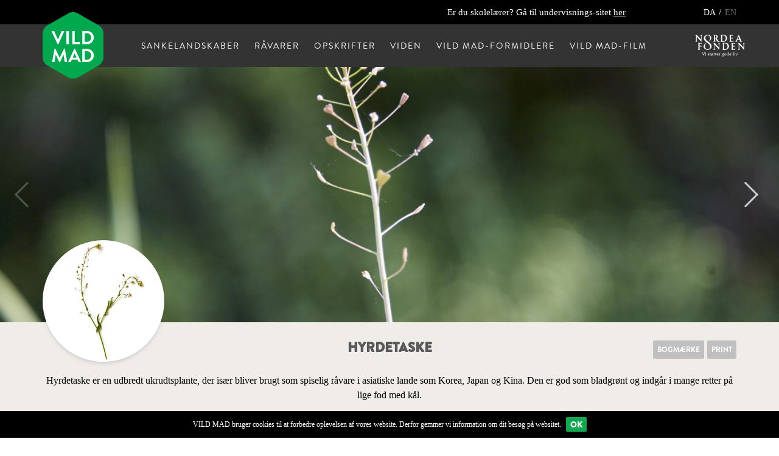

--- FILE ---
content_type: text/html; charset=UTF-8
request_url: https://www.vildmad.dk/dk/ravarer/hyrdetaske
body_size: 18651
content:
<!DOCTYPE html>
<!--[if lt IE 7 ]><html class="ie ie6" lang="en"> <![endif]-->
<!--[if IE 7 ]><html class="ie ie7" lang="en"> <![endif]-->
<!--[if IE 8 ]><html class="ie ie8" lang="en"> <![endif]-->
<!--[if (gte IE 9)|!(IE)]><!--><html lang="en"> <!--<![endif]-->
<head>
    <meta name="whomadethis" content="Made with love by Supertusch / AHJ" >
    <meta http-equiv="X-UA-Compatible" content="IE=edge">

    

<meta property="og:title" content="Hyrdetaske">
<meta property="og:description" content="Hyrdetaske er en udbredt ukrudtsplante, der især bliver brugt som spiselig råvare i asiatiske lande som Korea, Japan og Kina. Den er god som bladgrønt og indgår i mange retter på lige fod med kål. ">
<meta property="og:image" content="https://www.vildmad.dk/application/files/4114/9061/9767/VILDMAD_RV_Hyrdetaske_07.jpg">
<meta property="og:url" content="https://www.vildmad.dk/dk/ravarer/hyrdetaske">
<meta property="og:type"   content="article" >
<meta name="twitter:title" content="Hyrdetaske">
<meta name="twitter:description" content="Hyrdetaske er en udbredt ukrudtsplante, der især bliver brugt som spiselig råvare i asiatiske lande som Korea, Japan og Kina. Den er god som bladgrønt og indgår i mange retter på lige fod med kål. ">
<meta name="twitter:image" content="https://www.vildmad.dk/application/files/4114/9061/9767/VILDMAD_RV_Hyrdetaske_07.jpg">
<meta name="twitter:card" content="summary_large_image">

    <link rel="apple-touch-icon" sizes="57x57" href="/application/themes/vildmad/img/favicon/apple-icon-57x57.png">
    <link rel="apple-touch-icon" sizes="60x60" href="/application/themes/vildmad/img/favicon/apple-icon-60x60.png">
    <link rel="apple-touch-icon" sizes="72x72" href="/application/themes/vildmad/img/favicon/apple-icon-72x72.png">
    <link rel="apple-touch-icon" sizes="76x76" href="/application/themes/vildmad/img/favicon/apple-icon-76x76.png">
    <link rel="apple-touch-icon" sizes="114x114" href="/application/themes/vildmad/img/favicon/apple-icon-114x114.png">
    <link rel="apple-touch-icon" sizes="120x120" href="/application/themes/vildmad/img/favicon/apple-icon-120x120.png">
    <link rel="apple-touch-icon" sizes="144x144" href="/application/themes/vildmad/img/favicon/apple-icon-144x144.png">
    <link rel="apple-touch-icon" sizes="152x152" href="/application/themes/vildmad/img/favicon/apple-icon-152x152.png">
    <link rel="apple-touch-icon" sizes="180x180" href="/application/themes/vildmad/img/favicon/apple-icon-180x180.png">
    <link rel="icon" type="image/png" sizes="192x192"  href="/application/themes/vildmad/img/favicon/android-icon-192x192.png">
    <link rel="icon" type="image/png" sizes="32x32" href="/application/themes/vildmad/img/favicon/favicon-32x32.png">
    <link rel="icon" type="image/png" sizes="96x96" href="/application/themes/vildmad/img/favicon/favicon-96x96.png">
    <link rel="icon" type="image/png" sizes="16x16" href="/application/themes/vildmad/img/favicon/favicon-16x16.png">
    <link rel="manifest" href="/application/themes/vildmad/img/favicon/manifest.json">
    <meta name="msapplication-TileColor" content="#ffffff">
    <meta name="msapplication-TileImage" content="/application/themes/vildmad/img/favicon/ms-icon-144x144.png">
    <meta name="theme-color" content="#ffffff">


  	<link rel="stylesheet" type="text/css" href="/application/themes/vildmad/components/bootstrap-3.3.7-dist/css/bootstrap.min.css">
  	<link rel="stylesheet" type="text/css" href="/application/themes/vildmad/components/font-awesome-4.6.3/css/font-awesome.min.css">

    <link href="/application/files/cache/css/vildmad/base.css?ts=1769217246" rel="stylesheet" type="text/css">
    <link href="/application/files/cache/css/vildmad/style.css?ts=1769217246" rel="stylesheet" type="text/css">
    <link href="/application/files/cache/css/vildmad/fonts.css?ts=1769217246" rel="stylesheet" type="text/css">


    
<title>VILD MAD : Hyrdetaske</title>

<meta http-equiv="content-type" content="text/html; charset=UTF-8"/>
<meta name="description" content="Hyrdetaske er en udbredt ukrudtsplante, der især bliver brugt som spiselig råvare i asiatiske lande som Korea, Japan og Kina. Den er god som bladgrønt og indgår i mange retter på lige fod med kål."/>
<meta name="generator" content="concrete5 - 8.1.0"/>
<script type="text/javascript">
    var CCM_DISPATCHER_FILENAME = "/index.php";
    var CCM_CID = 327;
    var CCM_EDIT_MODE = false;
    var CCM_ARRANGE_MODE = false;
    var CCM_IMAGE_PATH = "/concrete/images";
    var CCM_TOOLS_PATH = "/index.php/tools/required";
    var CCM_APPLICATION_URL = "https://www.vildmad.dk";
    var CCM_REL = "";
</script>

<script type="text/javascript" src="/concrete/js/jquery.js"></script>


    <!-- HTML5 shim and Respond.js for IE8 support of HTML5 elements and media queries -->
    <!--[if lt IE 9]>
      <script src="https://oss.maxcdn.com/html5shiv/3.7.2/html5shiv.min.js"></script>
      <script src="https://oss.maxcdn.com/respond/1.4.2/respond.min.js"></script>
    <![endif]-->
	<meta name="viewport" content="width=device-width, initial-scale=1.0, maximum-scale=1">
    <script>
        if (navigator.userAgent.match(/IEMobile\/10\.0/)) {
            var msViewportStyle = document.createElement('style')
            msViewportStyle.appendChild(
                document.createTextNode(
                    '@-ms-viewport{width:auto!important}'
                )
            )
            document.querySelector('head').appendChild(msViewportStyle)
        }


      function imgloaded(e){
        $(e).addClass("loaded");
      }

    </script>



</head>
<body class="hyrdetaske ccm-page page-type-raavare page-template-raavare  " >
<div id="page-wrapper">

<div id="mobile-navigation" class="">
    <div id="nav-head">
        <div id="nav-close-trigger">&times;</div>
        <h5>menu</h5>
    </div>
    

    <ul class="nav"><li class=""><a href="https://www.vildmad.dk/dk/sankelandskaber" target="_self" class=""><span>Sankelandskaber</span></a><ul><li class=""><a href="https://www.vildmad.dk/dk/sankelandskaber/vandnaert" target="_self" class=""><span>Vandn&aelig;rt</span></a></li><li class=""><a href="https://www.vildmad.dk/dk/sankelandskaber/abent-land" target="_self" class=""><span>&Aring;bent land</span></a></li><li class=""><a href="https://www.vildmad.dk/dk/sankelandskaber/skov" target="_self" class=""><span>Skov</span></a></li><li class=""><a href="https://www.vildmad.dk/dk/sankelandskaber/by" target="_self" class=""><span>By</span></a></li></ul></li><li class="nav-path-selected"><a href="https://www.vildmad.dk/dk/ravarer" target="_self" class="nav-path-selected"><span>R&aring;varer</span></a><ul><li class=""><a href="https://www.vildmad.dk/dk/ravarer/blaeretang" target="_self" class=""><span>Bl&aelig;retang</span></a></li><li class=""><a href="https://www.vildmad.dk/dk/ravarer/almindelig-kantarel" target="_self" class=""><span>Kantarel, almindelig</span></a></li><li class=""><a href="https://www.vildmad.dk/dk/ravarer/almindelig-morkel" target="_self" class=""><span>Morkel, almindelig</span></a></li><li class=""><a href="https://www.vildmad.dk/dk/ravarer/almindelig-ostershat" target="_self" class=""><span>&Oslash;stershat, almindelig</span></a></li><li class=""><a href="https://www.vildmad.dk/dk/ravarer/paere-almindelig" target="_self" class=""><span>P&aelig;re, almindelig</span></a></li><li class=""><a href="https://www.vildmad.dk/dk/ravarer/paere-almindelig-uni" target="_self" class=""><span>Forvildet p&aelig;re</span></a></li><li class=""><a href="https://www.vildmad.dk/dk/ravarer/pigsvamp-almindelig" target="_self" class=""><span>Pigsvamp, almindelig</span></a></li><li class=""><a href="https://www.vildmad.dk/dk/ravarer/pigsvamp-almindelig-uni" target="_self" class=""><span>Pigsvamp, almindelig</span></a></li><li class=""><a href="https://www.vildmad.dk/dk/ravarer/syre-almindelig" target="_self" class=""><span>Syre, almindelig</span></a></li><li class=""><a href="https://www.vildmad.dk/dk/ravarer/syre-almindelig-uni" target="_self" class=""><span>Syre, almindelig</span></a></li><li class=""><a href="https://www.vildmad.dk/dk/ravarer/bellis-uni" target="_self" class=""><span>Bellis</span></a></li><li class=""><a href="https://www.vildmad.dk/dk/ravarer/bellis" target="_self" class=""><span>Bellis</span></a></li><li class=""><a href="https://www.vildmad.dk/dk/ravarer/birk" target="_self" class=""><span>Dunbirk</span></a></li><li class=""><a href="https://www.vildmad.dk/dk/ravarer/bog" target="_self" class=""><span>B&oslash;g</span></a></li><li class=""><a href="https://www.vildmad.dk/dk/ravarer/bog-uni" target="_self" class=""><span>B&oslash;g</span></a></li><li class=""><a href="https://www.vildmad.dk/dk/ravarer/brombaer" target="_self" class=""><span>Bromb&aelig;r</span></a></li><li class=""><a href="https://www.vildmad.dk/dk/ravarer/brombaer-uni" target="_self" class=""><span>Bromb&aelig;r</span></a></li><li class=""><a href="https://www.vildmad.dk/dk/ravarer/brondkarse" target="_self" class=""><span>Br&oslash;ndkarse</span></a></li><li class=""><a href="https://www.vildmad.dk/dk/ravarer/brun-birkerorhat" target="_self" class=""><span>Brun Birke-r&oslash;rhat</span></a></li><li class=""><a href="https://www.vildmad.dk/dk/ravarer/brungul-rorhat" target="_self" class=""><span>Brungul R&oslash;rhat</span></a></li><li class=""><a href="https://www.vildmad.dk/dk/ravarer/brunstokket-rorhat" target="_self" class=""><span>Brunstokket R&oslash;rhat</span></a></li><li class=""><a href="https://www.vildmad.dk/dk/ravarer/cikorie" target="_self" class=""><span>Cikorie</span></a></li><li class=""><a href="https://www.vildmad.dk/dk/ravarer/dovnaelde" target="_self" class=""><span>D&oslash;vn&aelig;lde</span></a></li><li class=""><a href="https://www.vildmad.dk/dk/ravarer/dunhammer" target="_self" class=""><span>Bredbladet Dunhammer</span></a></li><li class=""><a href="https://www.vildmad.dk/dk/ravarer/dunhammer-uni" target="_self" class=""><span>Bredbladet Dunhammer</span></a></li><li class=""><a href="https://www.vildmad.dk/dk/ravarer/elm" target="_self" class=""><span>Elm</span></a></li><li class=""><a href="https://www.vildmad.dk/dk/ravarer/ene" target="_self" class=""><span>Ene</span></a></li><li class=""><a href="https://www.vildmad.dk/dk/ravarer/fuglegraes" target="_self" class=""><span>Fuglegr&aelig;s</span></a></li><li class=""><a href="https://www.vildmad.dk/dk/ravarer/fuglegraes-uni" target="_self" class=""><span>Fuglegr&aelig;s</span></a></li><li class=""><a href="https://www.vildmad.dk/dk/ravarer/fuglekirsebaer" target="_self" class=""><span>Fuglekirseb&aelig;r</span></a></li><li class=""><a href="https://www.vildmad.dk/dk/ravarer/fuglekirsebaer-uni" target="_self" class=""><span>Fuglekirseb&aelig;r</span></a></li><li class=""><a href="https://www.vildmad.dk/dk/ravarer/grabynke" target="_self" class=""><span>Gr&aring;bynke</span></a></li><li class=""><a href="https://www.vildmad.dk/dk/ravarer/grabynke-uni" target="_self" class=""><span>Gr&aring;bynke</span></a></li><li class=""><a href="https://www.vildmad.dk/dk/ravarer/granmaelkehat" target="_self" class=""><span>Granm&aelig;lkehat</span></a></li><li class=""><a href="https://www.vildmad.dk/dk/ravarer/hassel" target="_self" class=""><span>Hassel</span></a></li><li class=""><a href="https://www.vildmad.dk/dk/ravarer/hassel-uni" target="_self" class=""><span>Hassel</span></a></li><li class=""><a href="https://www.vildmad.dk/dk/ravarer/havtorn" target="_self" class=""><span>Havtorn</span></a></li><li class=""><a href="https://www.vildmad.dk/dk/ravarer/havtorn-uni" target="_self" class=""><span>Havtorn</span></a></li><li class=""><a href="https://www.vildmad.dk/dk/ravarer/hedelyng" target="_self" class=""><span>Hedelyng</span></a></li><li class=""><a href="https://www.vildmad.dk/dk/ravarer/hindbaer" target="_self" class=""><span>Hindb&aelig;r</span></a></li><li class=""><a href="https://www.vildmad.dk/dk/ravarer/hindbaer-uni" target="_self" class=""><span>Hindb&aelig;r</span></a></li><li class=""><a href="https://www.vildmad.dk/dk/ravarer/honningsvamp" target="_self" class=""><span>Honningsvamp</span></a></li><li class=""><a href="https://www.vildmad.dk/dk/ravarer/humle" target="_self" class=""><span>Humle</span></a></li><li class=""><a href="https://www.vildmad.dk/dk/ravarer/hummerskorhat" target="_self" class=""><span>Hummersk&oslash;rhat</span></a></li><li class=""><a href="https://www.vildmad.dk/dk/ravarer/hyld" target="_self" class=""><span>Hyldeb&aelig;r</span></a></li><li class=""><a href="https://www.vildmad.dk/dk/ravarer/hyld-uni" target="_self" class=""><span>Hyld</span></a></li><li class="nav-selected nav-path-selected"><a href="https://www.vildmad.dk/dk/ravarer/hyrdetaske" target="_self" class="nav-selected nav-path-selected"><span>Hyrdetaske</span></a></li><li class=""><a href="https://www.vildmad.dk/dk/ravarer/karl-johan" target="_self" class=""><span>Karl Johan</span></a></li><li class=""><a href="https://www.vildmad.dk/dk/ravarer/karl-johan-uni" target="_self" class=""><span>Karl Johan</span></a></li><li class=""><a href="https://www.vildmad.dk/dk/ravarer/katost" target="_self" class=""><span>Katost, almindelig</span></a></li><li class=""><a href="https://www.vildmad.dk/dk/ravarer/korbaer" target="_self" class=""><span>Korb&aelig;r</span></a></li><li class=""><a href="https://www.vildmad.dk/dk/ravarer/kornblomst" target="_self" class=""><span>Kornblomst</span></a></li><li class=""><a href="https://www.vildmad.dk/dk/ravarer/korsknap" target="_self" class=""><span>Korsknap</span></a></li><li class=""><a href="https://www.vildmad.dk/dk/ravarer/kvan" target="_self" class=""><span>Kvan</span></a></li><li class=""><a href="https://www.vildmad.dk/dk/ravarer/laegekokleare" target="_self" class=""><span>L&aelig;gekokleare</span></a></li><li class=""><a href="https://www.vildmad.dk/dk/ravarer/lav-klortang" target="_self" class=""><span>Lav Kl&oslash;rtang</span></a></li><li class=""><a href="https://www.vildmad.dk/dk/ravarer/lind" target="_self" class=""><span>Lind</span></a></li><li class=""><a href="https://www.vildmad.dk/dk/ravarer/logkarse" target="_self" class=""><span>L&oslash;gkarse</span></a></li><li class=""><a href="https://www.vildmad.dk/dk/ravarer/logkarse-uni" target="_self" class=""><span>L&oslash;gkarse</span></a></li><li class=""><a href="https://www.vildmad.dk/dk/ravarer/maelkebotte" target="_self" class=""><span>M&aelig;lkeb&oslash;tte</span></a></li><li class=""><a href="https://www.vildmad.dk/dk/ravarer/maelkebotte-uni" target="_self" class=""><span>M&aelig;lkeb&oslash;tte</span></a></li><li class=""><a href="https://www.vildmad.dk/dk/ravarer/merian" target="_self" class=""><span>Merian</span></a></li><li class=""><a href="https://www.vildmad.dk/dk/ravarer/mjodurt" target="_self" class=""><span>Mj&oslash;durt</span></a></li><li class=""><a href="https://www.vildmad.dk/dk/ravarer/mjodurt-uni" target="_self" class=""><span>Mj&oslash;durt</span></a></li><li class=""><a href="https://www.vildmad.dk/dk/ravarer/peberrod" target="_self" class=""><span>Peberrod</span></a></li><li class=""><a href="https://www.vildmad.dk/dk/ravarer/ramslog" target="_self" class=""><span>Ramsl&oslash;g</span></a></li><li class=""><a href="https://www.vildmad.dk/dk/ravarer/ramslog-uni" target="_self" class=""><span>Ramsl&oslash;g</span></a></li><li class=""><a href="https://www.vildmad.dk/dk/ravarer/gul-flojlsfod" target="_self" class=""><span>Fl&oslash;jlsfod, almindelig</span></a></li><li class=""><a href="https://www.vildmad.dk/dk/ravarer/rod-birkerorhat" target="_self" class=""><span>R&oslash;d Birker&oslash;rhat</span></a></li><li class=""><a href="https://www.vildmad.dk/dk/ravarer/rod-tvetand" target="_self" class=""><span>R&oslash;d Tvetand</span></a></li><li class=""><a href="https://www.vildmad.dk/dk/ravarer/rodgran" target="_self" class=""><span>R&oslash;dgran</span></a></li><li class=""><a href="https://www.vildmad.dk/dk/ravarer/rodgran-uni" target="_self" class=""><span>R&oslash;dgran</span></a></li><li class=""><a href="https://www.vildmad.dk/dk/ravarer/rodklover" target="_self" class=""><span>R&oslash;dkl&oslash;ver</span></a></li><li class=""><a href="https://www.vildmad.dk/dk/ravarer/rodknae" target="_self" class=""><span>R&oslash;dkn&aelig;</span></a></li><li class=""><a href="https://www.vildmad.dk/dk/ravarer/rollike" target="_self" class=""><span>R&oslash;llike</span></a></li><li class=""><a href="https://www.vildmad.dk/dk/ravarer/rollike-uni" target="_self" class=""><span>R&oslash;llike</span></a></li><li class=""><a href="https://www.vildmad.dk/dk/ravarer/ron" target="_self" class=""><span>R&oslash;n</span></a></li><li class=""><a href="https://www.vildmad.dk/dk/ravarer/ron-uni" target="_self" class=""><span>R&oslash;n</span></a></li><li class=""><a href="https://www.vildmad.dk/dk/ravarer/roset-springklap" target="_self" class=""><span>Roset Springklap</span></a></li><li class=""><a href="https://www.vildmad.dk/dk/ravarer/roset-springklap-uni" target="_self" class=""><span>Roset Springklap</span></a></li><li class=""><a href="https://www.vildmad.dk/dk/ravarer/rynket-rose" target="_self" class=""><span>Hybenrose</span></a></li><li class=""><a href="https://www.vildmad.dk/dk/ravarer/rynket-rose-uni" target="_self" class=""><span>Hybenrose</span></a></li><li class=""><a href="https://www.vildmad.dk/dk/ravarer/salturt" target="_self" class=""><span>Salturt, almindelig</span></a></li><li class=""><a href="https://www.vildmad.dk/dk/ravarer/salturt-uni" target="_self" class=""><span>Salturt, almindelig</span></a></li><li class=""><a href="https://www.vildmad.dk/dk/ravarer/sank-hans-urt" target="_self" class=""><span>Sankt Hans Urt</span></a></li><li class=""><a href="https://www.vildmad.dk/dk/ravarer/sank-hans-urt-uni" target="_self" class=""><span>Sankt Hans Urt</span></a></li><li class=""><a href="https://www.vildmad.dk/dk/ravarer/skraellet-stilkporesvamp" target="_self" class=""><span>Sk&aelig;llet Stilkporesvamp</span></a></li><li class=""><a href="https://www.vildmad.dk/dk/ravarer/skovaeble" target="_self" class=""><span>Vild&aelig;ble</span></a></li><li class=""><a href="https://www.vildmad.dk/dk/ravarer/skovaeble-uni" target="_self" class=""><span>Vild&aelig;ble</span></a></li><li class=""><a href="https://www.vildmad.dk/dk/ravarer/skovfyr" target="_self" class=""><span>Skovfyr</span></a></li><li class=""><a href="https://www.vildmad.dk/dk/ravarer/skovjordbaer" target="_self" class=""><span>Skovjordb&aelig;r</span></a></li><li class=""><a href="https://www.vildmad.dk/dk/ravarer/skovlog" target="_self" class=""><span>Skovl&oslash;g</span></a></li><li class=""><a href="https://www.vildmad.dk/dk/ravarer/skovmaerke" target="_self" class=""><span>Skovm&aelig;rke</span></a></li><li class=""><a href="https://www.vildmad.dk/dk/ravarer/skovmaerke-uni" target="_self" class=""><span>Skovm&aelig;rke</span></a></li><li class=""><a href="https://www.vildmad.dk/dk/ravarer/skovsyre" target="_self" class=""><span>Skovsyre</span></a></li><li class=""><a href="https://www.vildmad.dk/dk/ravarer/skovsyre-uni" target="_self" class=""><span>Skovsyre</span></a></li><li class=""><a href="https://www.vildmad.dk/dk/ravarer/skvalderkal" target="_self" class=""><span>Skvalderk&aring;l</span></a></li><li class=""><a href="https://www.vildmad.dk/dk/ravarer/skvalderkal-uni" target="_self" class=""><span>Skvalderk&aring;l</span></a></li><li class=""><a href="https://www.vildmad.dk/dk/ravarer/sosalat" target="_self" class=""><span>S&oslash;salat</span></a></li><li class=""><a href="https://www.vildmad.dk/dk/ravarer/sosalat-uni" target="_self" class=""><span>S&oslash;salat</span></a></li><li class=""><a href="https://www.vildmad.dk/dk/ravarer/spansk-korvel" target="_self" class=""><span>Spansk K&oslash;rvel</span></a></li><li class=""><a href="https://www.vildmad.dk/dk/ravarer/spansk-kovel-uni" target="_self" class=""><span>Spansk K&oslash;rvel</span></a></li><li class=""><a href="https://www.vildmad.dk/dk/ravarer/stor-logbruskhat" target="_self" class=""><span>Stor L&oslash;gbruskhat</span></a></li><li class=""><a href="https://www.vildmad.dk/dk/ravarer/stor-naelde" target="_self" class=""><span>Stor N&aelig;lde</span></a></li><li class=""><a href="https://www.vildmad.dk/dk/ravarer/stor-naelde-uni" target="_self" class=""><span>Stor N&aelig;lde</span></a></li><li class=""><a href="https://www.vildmad.dk/dk/ravarer/strandarve" target="_self" class=""><span>Strandarve</span></a></li><li class=""><a href="https://www.vildmad.dk/dk/ravarer/strandarve-uni" target="_self" class=""><span>Strandarve</span></a></li><li class=""><a href="https://www.vildmad.dk/dk/ravarer/strandasters" target="_self" class=""><span>Strandasters</span></a></li><li class=""><a href="https://www.vildmad.dk/dk/ravarer/strandbede" target="_self" class=""><span>Strandbede</span></a></li><li class=""><a href="https://www.vildmad.dk/dk/ravarer/strandfladbaelg" target="_self" class=""><span>Strandfladb&aelig;lg</span></a></li><li class=""><a href="https://www.vildmad.dk/dk/ravarer/strandfladbaelg-uni" target="_self" class=""><span>Strandfladb&aelig;lg</span></a></li><li class=""><a href="https://www.vildmad.dk/dk/ravarer/strandkarse" target="_self" class=""><span>Strandkarse</span></a></li><li class=""><a href="https://www.vildmad.dk/dk/ravarer/strandkarse-uni" target="_self" class=""><span>Strandkarse</span></a></li><li class=""><a href="https://www.vildmad.dk/dk/ravarer/strandmaelde" target="_self" class=""><span>Strandm&aelig;lde</span></a></li><li class=""><a href="https://www.vildmad.dk/dk/ravarer/strandmaelde-uni" target="_self" class=""><span>Strandm&aelig;lde</span></a></li><li class=""><a href="https://www.vildmad.dk/dk/ravarer/strandmalurt" target="_self" class=""><span>Strandmalurt</span></a></li><li class=""><a href="https://www.vildmad.dk/dk/ravarer/strandsennep" target="_self" class=""><span>Strandsennep</span></a></li><li class=""><a href="https://www.vildmad.dk/dk/ravarer/strandsennep-uni" target="_self" class=""><span>Strandsennep</span></a></li><li class=""><a href="https://www.vildmad.dk/dk/ravarer/strandvejbred" target="_self" class=""><span>Strandvejbred</span></a></li><li class=""><a href="https://www.vildmad.dk/dk/ravarer/strandvejbred-uni" target="_self" class=""><span>Strandvejbred</span></a></li><li class=""><a href="https://www.vildmad.dk/dk/ravarer/sukkertang" target="_self" class=""><span>Fingertang</span></a></li><li class=""><a href="https://www.vildmad.dk/dk/ravarer/svovlporesvamp" target="_self" class=""><span>Svovlporesvamp</span></a></li><li class=""><a href="https://www.vildmad.dk/dk/ravarer/syren" target="_self" class=""><span>Syren</span></a></li><li class=""><a href="https://www.vildmad.dk/dk/ravarer/syren-uni" target="_self" class=""><span>Syren</span></a></li><li class=""><a href="https://www.vildmad.dk/dk/ravarer/tandfri-varsalat" target="_self" class=""><span>Tandfri V&aring;rsalat</span></a></li><li class=""><a href="https://www.vildmad.dk/dk/ravarer/tarmrorhinde" target="_self" class=""><span>Tarmr&oslash;rhinde</span></a></li><li class=""><a href="https://www.vildmad.dk/dk/ravarer/timian" target="_self" class=""><span>Vild Timian</span></a></li><li class=""><a href="https://www.vildmad.dk/dk/ravarer/tragtkantarel" target="_self" class=""><span>Tragtkantarel</span></a></li><li class=""><a href="https://www.vildmad.dk/dk/ravarer/valnod" target="_self" class=""><span>Valn&oslash;d</span></a></li><li class=""><a href="https://www.vildmad.dk/dk/ravarer/vandkarse" target="_self" class=""><span>Vandkarse</span></a></li><li class=""><a href="https://www.vildmad.dk/dk/ravarer/vandmynte" target="_self" class=""><span>Vandmynte</span></a></li><li class=""><a href="https://www.vildmad.dk/dk/ravarer/vandmynte-uni" target="_self" class=""><span>Vandmynte</span></a></li><li class=""><a href="https://www.vildmad.dk/dk/ravarer/varmusseron" target="_self" class=""><span>V&aring;rmusseron</span></a></li><li class=""><a href="https://www.vildmad.dk/dk/ravarer/vellugtende-kamille" target="_self" class=""><span>Vellugtede kamille</span></a></li><li class=""><a href="https://www.vildmad.dk/dk/ravarer/viol" target="_self" class=""><span>Martsviol</span></a></li><li class=""><a href="https://www.vildmad.dk/dk/ravarer/viol-uni" target="_self" class=""><span>Martsviol</span></a></li><li class=""><a href="https://www.vildmad.dk/dk/ravarer/hyldeblomst" target="_self" class=""><span>Hyldeblomst</span></a></li><li class=""><a href="https://www.vildmad.dk/dk/ravarer/viol-hekseringridderhat" target="_self" class=""><span>Violet Hekseringridderhat</span></a></li><li class=""><a href="https://www.vildmad.dk/dk/ravarer/lav-klortang-uni" target="_self" class=""><span>Lav Kl&oslash;rtang</span></a></li><li class=""><a href="https://www.vildmad.dk/dk/ravarer/blaeretang-uni" target="_self" class=""><span>Bl&aelig;retang</span></a></li></ul></li><li class=""><a href="https://www.vildmad.dk/dk/opskrifter" target="_self" class=""><span>Opskrifter</span></a><ul><li class=""><a href="https://www.vildmad.dk/dk/opskrifter/bogedrik" target="_self" class=""><span>B&oslash;gedrik</span></a></li><li class=""><a href="https://www.vildmad.dk/dk/opskrifter/kompot-af-ronnebaer-og-aebler" target="_self" class=""><span>R&oslash;nneb&aelig;rkompot med vild&aelig;ble</span></a></li><li class=""><a href="https://www.vildmad.dk/dk/opskrifter/tangsuppe" target="_self" class=""><span>Tangsuppe</span></a></li><li class=""><a href="https://www.vildmad.dk/dk/opskrifter/roget-sild-med-aeble-og-peberrodssalt" target="_self" class=""><span>R&oslash;get sild med &aelig;ble- og peberrodssalt</span></a></li><li class=""><a href="https://www.vildmad.dk/dk/opskrifter/strandarve-tzatziki" target="_self" class=""><span>Strandarve-tzatziki</span></a></li><li class=""><a href="https://www.vildmad.dk/dk/opskrifter/aeblemuffins-med-korsknap" target="_self" class=""><span>&AElig;blemuffins med korsknap</span></a></li><li class=""><a href="https://www.vildmad.dk/dk/opskrifter/smorsauteret-sankt-hans-urt-med-roget-fisk-og-boghvede" target="_self" class=""><span>Sm&oslash;rsauteret sankt hans-urt med r&oslash;get fisk og boghvede</span></a></li><li class=""><a href="https://www.vildmad.dk/dk/opskrifter/grillede-skovlog-med-ost" target="_self" class=""><span>Grillede skovl&oslash;g med ost</span></a></li><li class=""><a href="https://www.vildmad.dk/dk/opskrifter/kartoffelsalat-med-skvalderkal" target="_self" class=""><span>Kartoffelsalat med skvalderk&aring;l</span></a></li><li class=""><a href="https://www.vildmad.dk/dk/opskrifter/naelde-og-fiskesuppe" target="_self" class=""><span>N&aelig;lde- og fiskesuppe</span></a></li><li class=""><a href="https://www.vildmad.dk/dk/opskrifter/brondkarsepure" target="_self" class=""><span>Br&oslash;ndkarsepur&eacute;</span></a></li><li class=""><a href="https://www.vildmad.dk/dk/opskrifter/syredrik" target="_self" class=""><span>Syredrik</span></a></li><li class=""><a href="https://www.vildmad.dk/dk/opskrifter/salat-med-ananas-syre-mynte-og-kamille" target="_self" class=""><span>Salat med ananas, syre, mynte og kamille</span></a></li><li class=""><a href="https://www.vildmad.dk/dk/opskrifter/grillet-kod-med-grabynke" target="_self" class=""><span>Grillet k&oslash;d med gr&aring;bynke</span></a></li><li class=""><a href="https://www.vildmad.dk/dk/opskrifter/gnocchi-med-hasselnodder" target="_self" class=""><span>Hasseln&oslash;dde-gnocchi</span></a></li><li class=""><a href="https://www.vildmad.dk/dk/opskrifter/sosalat-med-agurk-og-fennikel" target="_self" class=""><span>S&oslash;salat med agurk og fennikel</span></a></li><li class=""><a href="https://www.vildmad.dk/dk/opskrifter/skovkrydderi" target="_self" class=""><span>Skovkrydderi</span></a></li><li class=""><a href="https://www.vildmad.dk/dk/opskrifter/flode-med-roset-springklap" target="_self" class=""><span>Letpisket fl&oslash;de med roset springklap</span></a></li><li class=""><a href="https://www.vildmad.dk/dk/opskrifter/gron-smor-med-rollike" target="_self" class=""><span>Gr&oslash;n sm&oslash;r med r&oslash;llike</span></a></li><li class=""><a href="https://www.vildmad.dk/dk/opskrifter/rodknaesalat" target="_self" class=""><span>R&oslash;dkn&aelig;salat</span></a></li><li class=""><a href="https://www.vildmad.dk/dk/opskrifter/roget-rodkloverblomst" target="_self" class=""><span>Letr&oslash;get r&oslash;dkl&oslash;verblomst</span></a></li><li class=""><a href="https://www.vildmad.dk/dk/opskrifter/rodgransukker" target="_self" class=""><span>Sukker med skud fra r&oslash;dgran</span></a></li><li class=""><a href="https://www.vildmad.dk/dk/opskrifter/birkerorhat-roget-og-torret" target="_self" class=""><span>Birker&oslash;rhat - r&oslash;get og t&oslash;rret</span></a></li><li class=""><a href="https://www.vildmad.dk/dk/opskrifter/stuvet-violet-hekseringsridderhat" target="_self" class=""><span>Stuvet violet hekseringsridderhat</span></a></li><li class=""><a href="https://www.vildmad.dk/dk/opskrifter/violsukker" target="_self" class=""><span>Violsukker</span></a></li><li class=""><a href="https://www.vildmad.dk/dk/opskrifter/smordampet-bild-pastinak" target="_self" class=""><span>Sm&oslash;rdampet vild pastinak</span></a></li><li class=""><a href="https://www.vildmad.dk/dk/opskrifter/vild-korvelsukker" target="_self" class=""><span>K&oslash;rvelsukker</span></a></li><li class=""><a href="https://www.vildmad.dk/dk/opskrifter/grillet-velsmagende-maelkehat-i-aeblecider" target="_self" class=""><span>Grillet velsmagende m&aelig;lkehat i &aelig;blecider</span></a></li><li class=""><a href="https://www.vildmad.dk/dk/opskrifter/vandmyntemojito" target="_self" class=""><span>Vandmyntemojito</span></a></li><li class=""><a href="https://www.vildmad.dk/dk/opskrifter/trompetsvampeconfit" target="_self" class=""><span>Konfiteret trompetsvamp</span></a></li><li class=""><a href="https://www.vildmad.dk/dk/opskrifter/tangeddike" target="_self" class=""><span>Tangeddike</span></a></li><li class=""><a href="https://www.vildmad.dk/dk/opskrifter/salat-med-tandfri-varsalat" target="_self" class=""><span>Salat af tandfri v&aring;rsalat</span></a></li><li class=""><a href="https://www.vildmad.dk/dk/opskrifter/sprod-svovlsporesvamp" target="_self" class=""><span>Spr&oslash;dstegt svovlsporesvamp</span></a></li><li class=""><a href="https://www.vildmad.dk/dk/opskrifter/smorrebrod-med-orredrogn-og-sumpkarse" target="_self" class=""><span>Br&oslash;ndkarse og &oslash;rredrogn</span></a></li><li class=""><a href="https://www.vildmad.dk/dk/opskrifter/fisk-og-skaldyr-rimmet-i-rang" target="_self" class=""><span>Fisk og skaldyr rimmet i tang</span></a></li><li class=""><a href="https://www.vildmad.dk/dk/opskrifter/letstuvet-strandvejbred" target="_self" class=""><span>Letstuvet strandvejbred</span></a></li><li class=""><a href="https://www.vildmad.dk/dk/opskrifter/strandtrehagekrydderi" target="_self" class=""><span>Strandtrehage-krydderi</span></a></li><li class=""><a href="https://www.vildmad.dk/dk/opskrifter/strandkarse-med-aeg-og-kammusling" target="_self" class=""><span>Strandkarse med kogt &aelig;g og r&aring; kammusling</span></a></li><li class=""><a href="https://www.vildmad.dk/dk/opskrifter/salat-med-strandasters-og-osters" target="_self" class=""><span>Strandasters, agurk og &oslash;sters</span></a></li><li class=""><a href="https://www.vildmad.dk/dk/opskrifter/storbladet-lindsalat" target="_self" class=""><span>Vild salat med storbladet lind</span></a></li><li class=""><a href="https://www.vildmad.dk/dk/opskrifter/honningsvamp-i-noddesmor" target="_self" class=""><span>Honningsvamp i n&oslash;ddesm&oslash;r</span></a></li><li class=""><a href="https://www.vildmad.dk/dk/opskrifter/smordamede-humleskud-med-kaviar" target="_self" class=""><span>Sm&oslash;rdampede humleskud med kaviar</span></a></li><li class=""><a href="https://www.vildmad.dk/dk/opskrifter/katostsukker" target="_self" class=""><span>Katostsukker</span></a></li><li class=""><a href="https://www.vildmad.dk/dk/opskrifter/hyrdetasketempura-med-karrysalt" target="_self" class=""><span>Hyrdetasketempura med karrysalt</span></a></li><li class=""><a href="https://www.vildmad.dk/dk/opskrifter/jomfruhummerboullion-med-hummer-skorhat" target="_self" class=""><span>Jomfruhummerboullion med hummersk&oslash;rhat</span></a></li><li class=""><a href="https://www.vildmad.dk/dk/opskrifter/torret-kvan" target="_self" class=""><span>Sukkert&oslash;rret kvan</span></a></li><li class=""><a href="https://www.vildmad.dk/dk/opskrifter/syltede-birkeblade" target="_self" class=""><span>Syltede dunbirkeblade</span></a></li><li class=""><a href="https://www.vildmad.dk/dk/opskrifter/logkarsepesto" target="_self" class=""><span>L&oslash;gkarsepesto</span></a></li><li class=""><a href="https://www.vildmad.dk/dk/opskrifter/brombaerpure" target="_self" class=""><span>Bromb&aelig;rpur&eacute;</span></a></li><li class=""><a href="https://www.vildmad.dk/dk/opskrifter/smor-med-brungul-rorhat" target="_self" class=""><span>Svampesm&oslash;r</span></a></li><li class=""><a href="https://www.vildmad.dk/dk/opskrifter/vild-sauce-verde" target="_self" class=""><span>Vild sauce verde</span></a></li><li class=""><a href="https://www.vildmad.dk/dk/opskrifter/fuglekirsebaerpure" target="_self" class=""><span>Fuglekirseb&aelig;rpur&eacute;</span></a></li><li class=""><a href="https://www.vildmad.dk/dk/opskrifter/almindelig-flojlsfod-roget-og-stegt" target="_self" class=""><span>Almindelig fl&oslash;jlsfod - r&oslash;get og stegt</span></a></li><li class=""><a href="https://www.vildmad.dk/dk/opskrifter/kantareller-med-lardos" target="_self" class=""><span>Sm&oslash;rstegte kantareller med s&oslash;nderjysk saltet fl&aelig;sk</span></a></li><li class=""><a href="https://www.vildmad.dk/dk/opskrifter/morkelkornotto" target="_self" class=""><span>Kornotto med morkler</span></a></li><li class=""><a href="https://www.vildmad.dk/dk/opskrifter/ostershatteschnitzel" target="_self" class=""><span>Panerede &oslash;stershatte</span></a></li><li class=""><a href="https://www.vildmad.dk/dk/opskrifter/skidne-aeg-med-strandsennep" target="_self" class=""><span>Gr&oslash;nne, skidne &aelig;g med strandsennep</span></a></li><li class=""><a href="https://www.vildmad.dk/dk/opskrifter/syltet-granmaelkehat" target="_self" class=""><span>Syltet granm&aelig;lkehat</span></a></li><li class=""><a href="https://www.vildmad.dk/dk/opskrifter/stegt-og-torret-karl-johan" target="_self" class=""><span>Stegt og t&oslash;rret Karl Johan</span></a></li><li class=""><a href="https://www.vildmad.dk/dk/opskrifter/rynket-roseedikke" target="_self" class=""><span>Rynket rose-edikke</span></a></li><li class=""><a href="https://www.vildmad.dk/dk/opskrifter/hyldeblomstedikke" target="_self" class=""><span>Hyldeblomst-edikke</span></a></li><li class=""><a href="https://www.vildmad.dk/dk/opskrifter/salturtpickles" target="_self" class=""><span>Salturt-pickles</span></a></li><li class=""><a href="https://www.vildmad.dk/dk/opskrifter/ramslogskapers" target="_self" class=""><span>Ramsl&oslash;gskapers</span></a></li><li class=""><a href="https://www.vildmad.dk/dk/opskrifter/kombucha-med-spansk-korvel" target="_self" class=""><span>Spansk k&oslash;rvel-kombucha</span></a></li><li class=""><a href="https://www.vildmad.dk/dk/opskrifter/rabarberkompot-med-mjodurt" target="_self" class=""><span>Rabarberkompot med mj&oslash;durt</span></a></li><li class=""><a href="https://www.vildmad.dk/dk/opskrifter/torret-stor-logbruskhat" target="_self" class=""><span>T&oslash;rret stor l&oslash;gbruskhat</span></a></li><li class=""><a href="https://www.vildmad.dk/dk/opskrifter/skovsyregranite" target="_self" class=""><span>Skovsyre-granit&eacute;</span></a></li><li class=""><a href="https://www.vildmad.dk/dk/opskrifter/vin-med-skovjordbaer" target="_self" class=""><span>Vin med skovjordb&aelig;r</span></a></li><li class=""><a href="https://www.vildmad.dk/dk/opskrifter/vild-timiansnaps" target="_self" class=""><span>Vild timiansnaps</span></a></li><li class=""><a href="https://www.vildmad.dk/dk/opskrifter/kapers-fra-strandfladbaelg" target="_self" class=""><span>Strandfladb&aelig;lg i saltlage</span></a></li><li class=""><a href="https://www.vildmad.dk/dk/opskrifter/hedelyngsmjod" target="_self" class=""><span>Hedelyngsmj&oslash;d</span></a></li><li class=""><a href="https://www.vildmad.dk/dk/opskrifter/korbaersoya" target="_self" class=""><span>Korb&aelig;rsoya</span></a></li><li class=""><a href="https://www.vildmad.dk/dk/opskrifter/laegekoklearesalt" target="_self" class=""><span>Saltet l&aelig;gekokleare</span></a></li><li class=""><a href="https://www.vildmad.dk/dk/opskrifter/grillede-klortangskapers" target="_self" class=""><span>Grillede kl&oslash;rtangskapers</span></a></li><li class=""><a href="https://www.vildmad.dk/dk/opskrifter/maelkebottesodavand" target="_self" class=""><span>M&aelig;lkeb&oslash;ttesodavand</span></a></li><li class=""><a href="https://www.vildmad.dk/dk/opskrifter/syltede-bellisblomster" target="_self" class=""><span>Syltede bellisblomster</span></a></li><li class=""><a href="https://www.vildmad.dk/dk/opskrifter/brun-birkerorhat-syltet-i-olie" target="_self" class=""><span>R&oslash;rhat i olie &amp; eddike</span></a></li><li class=""><a href="https://www.vildmad.dk/dk/opskrifter/kombucha-pa-umodne-enebaer" target="_self" class=""><span>Kombucha p&aring; umodne eneb&aelig;r</span></a></li><li class=""><a href="https://www.vildmad.dk/dk/opskrifter/aromatisk-vaniljesauce" target="_self" class=""><span>Aromatisk vaniljeis</span></a></li><li class=""><a href="https://www.vildmad.dk/dk/opskrifter/blancheret-og-saltet-pigsvamp" target="_self" class=""><span>Blancheret og saltet pigsvamp</span></a></li><li class=""><a href="https://www.vildmad.dk/dk/opskrifter/paere-syltet-i-te" target="_self" class=""><span>Te-syltet p&aelig;re</span></a></li><li class=""><a href="https://www.vildmad.dk/dk/opskrifter/syrenedikke" target="_self" class=""><span>Syrenedikke</span></a></li><li class=""><a href="https://www.vildmad.dk/dk/opskrifter/med-ristet-cikorierod" target="_self" class=""><span>Cikorieis</span></a></li><li class=""><a href="https://www.vildmad.dk/dk/opskrifter/grillet-strandmaelde-med-roget-oksemarv" target="_self" class=""><span>Grillet strandm&aelig;lde med r&oslash;get oksemarv</span></a></li><li class=""><a href="https://www.vildmad.dk/dk/opskrifter/havtorn-ale" target="_self" class=""><span>Havtorns-sodavand</span></a></li><li class=""><a href="https://www.vildmad.dk/dk/opskrifter/dunhammerrod-i-varme-gloder" target="_self" class=""><span>Dunhammerrod i gl&oslash;der</span></a></li><li class=""><a href="https://www.vildmad.dk/dk/opskrifter/grillet-brunstokket-rorhat-med-miso" target="_self" class=""><span>Grillet brunstokket r&oslash;rhat med miso</span></a></li><li class=""><a href="https://www.vildmad.dk/dk/opskrifter/flode-med-karamelliserede-valnodder" target="_self" class=""><span>Karamelliseret valn&oslash;ddefl&oslash;de</span></a></li><li class=""><a href="https://www.vildmad.dk/dk/opskrifter/stegt-varmusseron-med-jordskokker-og-sonderjyst-lardo" target="_self" class=""><span>Stegt v&aring;rmusseron med jordskokker og S&oslash;nderjyst lardo</span></a></li><li class=""><a href="https://www.vildmad.dk/dk/opskrifter/letstuvet-strandbede" target="_self" class=""><span>Letstuvede strandbedeblade</span></a></li><li class=""><a href="https://www.vildmad.dk/dk/opskrifter/rod-birkerorhat-roget-og-torret" target="_self" class=""><span>R&oslash;d birker&oslash;rhat - r&oslash;get og t&oslash;rret</span></a></li><li class=""><a href="https://www.vildmad.dk/dk/opskrifter/skovmaerkepannecotta" target="_self" class=""><span>Skovm&aelig;rke-pannecotta</span></a></li><li class=""><a href="https://www.vildmad.dk/dk/opskrifter/mannasandwich" target="_self" class=""><span>Mannasandwich</span></a></li><li class=""><a href="https://www.vildmad.dk/dk/opskrifter/bagt-kartoffel-med-urtesmor" target="_self" class=""><span>Bagt kartoffel med urtesm&oslash;r</span></a></li><li class=""><a href="https://www.vildmad.dk/dk/opskrifter/kage-med-moden-frugt" target="_self" class=""><span>Kage med moden frugt</span></a></li><li class=""><a href="https://www.vildmad.dk/dk/opskrifter/marmelade-af-saesonens-baer-og-frugt" target="_self" class=""><span>Marmelade af s&aelig;sonens b&aelig;r</span></a></li><li class=""><a href="https://www.vildmad.dk/dk/opskrifter/omelet-med-gronne-urter" target="_self" class=""><span>Omelet med gr&oslash;nne urter</span></a></li><li class=""><a href="https://www.vildmad.dk/dk/opskrifter/pasta-med-tang-urter" target="_self" class=""><span>Pasta med tang &amp; urter</span></a></li><li class=""><a href="https://www.vildmad.dk/dk/opskrifter/smorstegt-svampebrod" target="_self" class=""><span>Sm&oslash;rstegt svampebr&oslash;d</span></a></li><li class=""><a href="https://www.vildmad.dk/dk/opskrifter/gron-suppe-med-urter" target="_self" class=""><span>Gr&oslash;n suppe med urter</span></a></li><li class=""><a href="https://www.vildmad.dk/dk/opskrifter/urtemuffins-med-aeg-og-bacon" target="_self" class=""><span>Urtemuffins med &aelig;g og bacon</span></a></li><li class=""><a href="https://www.vildmad.dk/dk/opskrifter/urtepesto-med-nodder" target="_self" class=""><span>Urtepesto med n&oslash;dder</span></a></li><li class=""><a href="https://www.vildmad.dk/dk/opskrifter/yoghurtdressing-med-urter-og-vilde-rodder" target="_self" class=""><span>Yoghurtdressing med urter og vilde r&oslash;dder</span></a></li><li class=""><a href="https://www.vildmad.dk/dk/opskrifter/rogsmuldsblanding-med-kornblomst" target="_self" class=""><span>R&oslash;gsmuldsblanding med kornblomst</span></a></li><li class=""><a href="https://www.vildmad.dk/dk/opskrifter/ribs-og-hybenrosesorbet" target="_self" class=""><span>Ribs- og hybenrosesorbet</span></a></li><li class=""><a href="https://www.vildmad.dk/dk/opskrifter/pocheret-aeg-med-ramslog-spinat-og-skinke" target="_self" class=""><span>Pocheret &aelig;g med ramsl&oslash;g, spinat og skinke</span></a></li><li class=""><a href="https://www.vildmad.dk/dk/opskrifter/svovlporesvamp-med-stuvet-spidskal" target="_self" class=""><span>Svovlporesvamp med stuvet spidsk&aring;l</span></a></li><li class=""><a href="https://www.vildmad.dk/dk/opskrifter/rodbeder-med-blabaer-ene-og-skovsyre" target="_self" class=""><span>R&oslash;dbeder med bl&aring;b&aelig;r, ene og syre</span></a></li><li class=""><a href="https://www.vildmad.dk/dk/opskrifter/grillet-squash-med-strand-trehage-og-aerter" target="_self" class=""><span>Grillet squash med strand-trehage og &aelig;rter</span></a></li><li class=""><a href="https://www.vildmad.dk/dk/opskrifter/stir-fry-med-kantareller-ingefaer-og-soyasovs" target="_self" class=""><span>Stir fry med kantareller, ingef&aelig;r og soyasovs</span></a></li><li class=""><a href="https://www.vildmad.dk/dk/opskrifter/ostershatte-med-urter" target="_self" class=""><span>&Oslash;stershatte med urter</span></a></li><li class=""><a href="https://www.vildmad.dk/dk/opskrifter/cikorie-sauteret-med-chili-og-hvidlog" target="_self" class=""><span>Cikorie sauteret med chili og hvidl&oslash;g</span></a></li><li class=""><a href="https://www.vildmad.dk/dk/opskrifter/maelkebotte-braiseret-i-tomat-og-chili" target="_self" class=""><span>M&aelig;lkeb&oslash;tte braiseret i tomat og chili</span></a></li><li class=""><a href="https://www.vildmad.dk/dk/opskrifter/braendenaeldepasta" target="_self" class=""><span>Br&aelig;nden&aelig;ldepasta</span></a></li><li class=""><a href="https://www.vildmad.dk/dk/opskrifter/braendenaelde-gnocchi" target="_self" class=""><span>Br&aelig;nden&aelig;lde-gnocchi</span></a></li><li class=""><a href="https://www.vildmad.dk/dk/opskrifter/smor-infuseret-med-urter" target="_self" class=""><span>Sm&oslash;r infuseret med urter</span></a></li><li class=""><a href="https://www.vildmad.dk/dk/opskrifter/valnoddepesto-med-brod-og-vild-merian" target="_self" class=""><span>Valn&oslash;ddepesto med br&oslash;d og vild merian</span></a></li><li class=""><a href="https://www.vildmad.dk/dk/opskrifter/pansotti-med-strandbede-og-vilde-urter" target="_self" class=""><span>Pansotti med strandbede og vilde urter</span></a></li><li class=""><a href="https://www.vildmad.dk/dk/opskrifter/trifolati-med-svampe" target="_self" class=""><span>Trifolati med svampe</span></a></li><li class=""><a href="https://www.vildmad.dk/dk/opskrifter/konserverede-svampe" target="_self" class=""><span>Konserverede svampe</span></a></li><li class=""><a href="https://www.vildmad.dk/dk/opskrifter/crostata-med-vild-frugt" target="_self" class=""><span>Crostata med vild frugt</span></a></li><li class=""><a href="https://www.vildmad.dk/dk/opskrifter/vild-paere-pocheret-i-rodvin" target="_self" class=""><span>Vild p&aelig;re pocheret i r&oslash;dvin</span></a></li></ul></li><li class=""><a href="https://www.vildmad.dk/dk/vildmad-viden" target="_self" class=""><span>Viden</span></a></li><li class=""><a href="https://www.vildmad.dk/dk/VILD-MAD-formidlere/naturvejledere" target="_self" class=""><span>VILD MAD-formidlere</span></a><ul><li class=""><a href="https://www.vildmad.dk/dk/VILD-MAD-formidlere/naturvejledere/katrine-lewinsky-moestrup" target="_self" class=""><span>Katrine Lewinsky Moestrup</span></a></li><li class=""><a href="https://www.vildmad.dk/dk/VILD-MAD-formidlere/naturvejledere/carsten-enemark" target="_self" class=""><span>Carsten Enemark</span></a></li><li class=""><a href="https://www.vildmad.dk/dk/VILD-MAD-formidlere/naturvejledere/mads-ellegaard" target="_self" class=""><span>Mads Ellegaard</span></a></li><li class=""><a href="https://www.vildmad.dk/dk/VILD-MAD-formidlere/naturvejledere/claus-olesen" target="_self" class=""><span>Claus Olesen</span></a></li><li class=""><a href="https://www.vildmad.dk/dk/VILD-MAD-formidlere/naturvejledere/rikke-kaas-molin" target="_self" class=""><span>Rikke Kaas Molin</span></a></li><li class=""><a href="https://www.vildmad.dk/dk/VILD-MAD-formidlere/naturvejledere/jan-kjaergaard" target="_self" class=""><span>Jan Kj&aelig;rgaard</span></a></li><li class=""><a href="https://www.vildmad.dk/dk/VILD-MAD-formidlere/naturvejledere/trine-sorensen" target="_self" class=""><span>Trine S&oslash;rensen</span></a></li><li class=""><a href="https://www.vildmad.dk/dk/VILD-MAD-formidlere/naturvejledere/jakob-konnerup" target="_self" class=""><span>Jakob Konnerup</span></a></li><li class=""><a href="https://www.vildmad.dk/dk/VILD-MAD-formidlere/naturvejledere/camilla-lindberg" target="_self" class=""><span>Camilla Lindberg</span></a></li><li class=""><a href="https://www.vildmad.dk/dk/VILD-MAD-formidlere/naturvejledere/lars-borch" target="_self" class=""><span>Lars Borch</span></a></li><li class=""><a href="https://www.vildmad.dk/dk/VILD-MAD-formidlere/naturvejledere/kristoffer-schou" target="_self" class=""><span>Kristoffer Schou</span></a></li><li class=""><a href="https://www.vildmad.dk/dk/VILD-MAD-formidlere/naturvejledere/esben-buch" target="_self" class=""><span>Esben Buch</span></a></li><li class=""><a href="https://www.vildmad.dk/dk/VILD-MAD-formidlere/naturvejledere/maj-britt-salhauge" target="_self" class=""><span>Maj-Britt Salhauge</span></a></li><li class=""><a href="https://www.vildmad.dk/dk/VILD-MAD-formidlere/naturvejledere/tanja-rahbek" target="_self" class=""><span>Tanja Rahbek</span></a></li><li class=""><a href="https://www.vildmad.dk/dk/VILD-MAD-formidlere/naturvejledere/michael-sonniks" target="_self" class=""><span>Michael Sonniks</span></a></li><li class=""><a href="https://www.vildmad.dk/dk/VILD-MAD-formidlere/naturvejledere/kirsten-blicher-friis" target="_self" class=""><span>Kirsten Blicher Friis</span></a></li><li class=""><a href="https://www.vildmad.dk/dk/VILD-MAD-formidlere/naturvejledere/andreas-kjaer-hansen" target="_self" class=""><span>Andreas Kj&aelig;r Hansen</span></a></li><li class=""><a href="https://www.vildmad.dk/dk/VILD-MAD-formidlere/naturvejledere/karen-stevnbak-andersen" target="_self" class=""><span>Karen Stevnbak Andersen</span></a></li><li class=""><a href="https://www.vildmad.dk/dk/VILD-MAD-formidlere/naturvejledere/thomas-larsen-schmidt" target="_self" class=""><span>Thomas Larsen Schmidt</span></a></li><li class=""><a href="https://www.vildmad.dk/dk/VILD-MAD-formidlere/naturvejledere/marianne-krag-petersen" target="_self" class=""><span>Marianne Krag Petersen</span></a></li><li class=""><a href="https://www.vildmad.dk/dk/VILD-MAD-formidlere/naturvejledere/hanne-sorensen" target="_self" class=""><span>Hanne S&oslash;rensen</span></a></li><li class=""><a href="https://www.vildmad.dk/dk/VILD-MAD-formidlere/naturvejledere/troels-lund" target="_self" class=""><span>Troels Lund</span></a></li><li class=""><a href="https://www.vildmad.dk/dk/VILD-MAD-formidlere/naturvejledere/susanne-rosenild" target="_self" class=""><span>Susanne Rosenild</span></a></li><li class=""><a href="https://www.vildmad.dk/dk/VILD-MAD-formidlere/naturvejledere/karin-winther" target="_self" class=""><span>Karin Winther</span></a></li><li class=""><a href="https://www.vildmad.dk/dk/VILD-MAD-formidlere/naturvejledere/finn-lillethorup" target="_self" class=""><span>Finn Lillethorup</span></a></li><li class=""><a href="https://www.vildmad.dk/dk/VILD-MAD-formidlere/naturvejledere/thomas-guldbaek" target="_self" class=""><span>Thomas Guldb&aelig;k</span></a></li><li class=""><a href="https://www.vildmad.dk/dk/VILD-MAD-formidlere/naturvejledere/katrine-de-waal" target="_self" class=""><span>Katrine de Waal</span></a></li><li class=""><a href="https://www.vildmad.dk/dk/VILD-MAD-formidlere/naturvejledere/gitte-eriksen" target="_self" class=""><span>Gitte Eriksen</span></a></li><li class=""><a href="https://www.vildmad.dk/dk/VILD-MAD-formidlere/naturvejledere/holger-hansen" target="_self" class=""><span>Holger Hansen</span></a></li><li class=""><a href="https://www.vildmad.dk/dk/VILD-MAD-formidlere/naturvejledere/jakob-muller" target="_self" class=""><span>Jakob M&uuml;ller</span></a></li><li class=""><a href="https://www.vildmad.dk/dk/VILD-MAD-formidlere/naturvejledere/helle-marie-taastrom" target="_self" class=""><span>Helle-Marie Taastr&oslash;m</span></a></li><li class=""><a href="https://www.vildmad.dk/dk/VILD-MAD-formidlere/naturvejledere/marianne-mark" target="_self" class=""><span>Marianne Mark</span></a></li><li class=""><a href="https://www.vildmad.dk/dk/VILD-MAD-formidlere/naturvejledere/jonas-gadgaard" target="_self" class=""><span>Jonas Gadgaard</span></a></li><li class=""><a href="https://www.vildmad.dk/dk/VILD-MAD-formidlere/naturvejledere/christian-heller" target="_self" class=""><span>Christian Heller</span></a></li><li class=""><a href="https://www.vildmad.dk/dk/VILD-MAD-formidlere/naturvejledere/erik-stryhn-rasmussen" target="_self" class=""><span>Erik Stryhn Rasmussen</span></a></li><li class=""><a href="https://www.vildmad.dk/dk/VILD-MAD-formidlere/naturvejledere/nils-orum-nielsen" target="_self" class=""><span>Nils &Oslash;rum-Nielsen</span></a></li><li class=""><a href="https://www.vildmad.dk/dk/VILD-MAD-formidlere/naturvejledere/morten-vinding" target="_self" class=""><span>Morten Vinding</span></a></li><li class=""><a href="https://www.vildmad.dk/dk/VILD-MAD-formidlere/naturvejledere/tomas-b-kolind-vilstrup" target="_self" class=""><span>Tomas B. Kolind Vilstrup</span></a></li><li class=""><a href="https://www.vildmad.dk/dk/VILD-MAD-formidlere/naturvejledere/johnny-skjoldborg-krog" target="_self" class=""><span>Johnny Skjoldborg Krog</span></a></li><li class=""><a href="https://www.vildmad.dk/dk/VILD-MAD-formidlere/naturvejledere/bjarke-birkeland" target="_self" class=""><span>Bjarke Birkeland</span></a></li><li class=""><a href="https://www.vildmad.dk/dk/VILD-MAD-formidlere/naturvejledere/rune-kjaergaard-lange" target="_self" class=""><span>Rune Kj&aelig;rgaard Lange</span></a></li><li class=""><a href="https://www.vildmad.dk/dk/VILD-MAD-formidlere/naturvejledere/leif-h-sorensen" target="_self" class=""><span>Leif H. S&oslash;rensen</span></a></li><li class=""><a href="https://www.vildmad.dk/dk/VILD-MAD-formidlere/naturvejledere/karen-louise-smidth" target="_self" class=""><span>Karen-Louise Smidth</span></a></li><li class=""><a href="https://www.vildmad.dk/dk/VILD-MAD-formidlere/naturvejledere/rasmus-ladekjaer-nielsen" target="_self" class=""><span>Rasmus Ladekj&aelig;r Nielsen</span></a></li><li class=""><a href="https://www.vildmad.dk/dk/VILD-MAD-formidlere/naturvejledere/sam-bogesgaard-sorensen" target="_self" class=""><span>Sam B&oslash;gesgaard S&oslash;rensen</span></a></li><li class=""><a href="https://www.vildmad.dk/dk/VILD-MAD-formidlere/naturvejledere/bjarne-christensen" target="_self" class=""><span>Bjarne Christensen</span></a></li><li class=""><a href="https://www.vildmad.dk/dk/VILD-MAD-formidlere/naturvejledere/anita-soholm" target="_self" class=""><span>Anita S&oslash;holm</span></a></li></ul></li><li class=""><a href="https://www.vildmad.dk/dk/vild-mad-film" target="_self" class=""><span>VILD MAD-film</span></a></li></ul>
        <div class="partner-logo">
        <img src="/application/themes/vildmad/img/nf-logo.png" alt="Nordea-Fonden">
    </div>
</div>

<div id="masthead">
    <div id="utility-bar">
      <div class="container">
      <div class="row">
        <div style="float:right; text-align: right;" class="col-sm-2">
            <a href="/dk/ravarer/hyrdetaske" class="language_switch active">
                DA                </a><span> / </span><a href="/en/ingredients/shepherds-purse" class="language_switch ">
                EN                </a>        </div>
                    <span style="float:right;">
                            Er du skolelærer? Gå til undervisnings-sitet              <a class="underline" href="/dk/undervisning">  her</a>
                          </span>
        
      </div>

      </div>
    </div>
    <div id="nav-wrapper">
        <div class="container flex-container">

            <div id="logo">
                <a href=/dk>
                    <img src="/application/themes/vildmad/img/vild-mad-logo.svg"
                    alt="logo" class="img-responsive">
                </a>
            </div>
            

    <ul class="nav"><li class=""><a href="https://www.vildmad.dk/dk/sankelandskaber" target="_self" class=""><span>Sankelandskaber</span></a><ul><li class=""><a href="https://www.vildmad.dk/dk/sankelandskaber/vandnaert" target="_self" class=""><span>Vandn&aelig;rt</span></a></li><li class=""><a href="https://www.vildmad.dk/dk/sankelandskaber/abent-land" target="_self" class=""><span>&Aring;bent land</span></a></li><li class=""><a href="https://www.vildmad.dk/dk/sankelandskaber/skov" target="_self" class=""><span>Skov</span></a></li><li class=""><a href="https://www.vildmad.dk/dk/sankelandskaber/by" target="_self" class=""><span>By</span></a></li></ul></li><li class="nav-path-selected"><a href="https://www.vildmad.dk/dk/ravarer" target="_self" class="nav-path-selected"><span>R&aring;varer</span></a><ul><li class=""><a href="https://www.vildmad.dk/dk/ravarer/blaeretang" target="_self" class=""><span>Bl&aelig;retang</span></a></li><li class=""><a href="https://www.vildmad.dk/dk/ravarer/almindelig-kantarel" target="_self" class=""><span>Kantarel, almindelig</span></a></li><li class=""><a href="https://www.vildmad.dk/dk/ravarer/almindelig-morkel" target="_self" class=""><span>Morkel, almindelig</span></a></li><li class=""><a href="https://www.vildmad.dk/dk/ravarer/almindelig-ostershat" target="_self" class=""><span>&Oslash;stershat, almindelig</span></a></li><li class=""><a href="https://www.vildmad.dk/dk/ravarer/paere-almindelig" target="_self" class=""><span>P&aelig;re, almindelig</span></a></li><li class=""><a href="https://www.vildmad.dk/dk/ravarer/paere-almindelig-uni" target="_self" class=""><span>Forvildet p&aelig;re</span></a></li><li class=""><a href="https://www.vildmad.dk/dk/ravarer/pigsvamp-almindelig" target="_self" class=""><span>Pigsvamp, almindelig</span></a></li><li class=""><a href="https://www.vildmad.dk/dk/ravarer/pigsvamp-almindelig-uni" target="_self" class=""><span>Pigsvamp, almindelig</span></a></li><li class=""><a href="https://www.vildmad.dk/dk/ravarer/syre-almindelig" target="_self" class=""><span>Syre, almindelig</span></a></li><li class=""><a href="https://www.vildmad.dk/dk/ravarer/syre-almindelig-uni" target="_self" class=""><span>Syre, almindelig</span></a></li><li class=""><a href="https://www.vildmad.dk/dk/ravarer/bellis-uni" target="_self" class=""><span>Bellis</span></a></li><li class=""><a href="https://www.vildmad.dk/dk/ravarer/bellis" target="_self" class=""><span>Bellis</span></a></li><li class=""><a href="https://www.vildmad.dk/dk/ravarer/birk" target="_self" class=""><span>Dunbirk</span></a></li><li class=""><a href="https://www.vildmad.dk/dk/ravarer/bog" target="_self" class=""><span>B&oslash;g</span></a></li><li class=""><a href="https://www.vildmad.dk/dk/ravarer/bog-uni" target="_self" class=""><span>B&oslash;g</span></a></li><li class=""><a href="https://www.vildmad.dk/dk/ravarer/brombaer" target="_self" class=""><span>Bromb&aelig;r</span></a></li><li class=""><a href="https://www.vildmad.dk/dk/ravarer/brombaer-uni" target="_self" class=""><span>Bromb&aelig;r</span></a></li><li class=""><a href="https://www.vildmad.dk/dk/ravarer/brondkarse" target="_self" class=""><span>Br&oslash;ndkarse</span></a></li><li class=""><a href="https://www.vildmad.dk/dk/ravarer/brun-birkerorhat" target="_self" class=""><span>Brun Birke-r&oslash;rhat</span></a></li><li class=""><a href="https://www.vildmad.dk/dk/ravarer/brungul-rorhat" target="_self" class=""><span>Brungul R&oslash;rhat</span></a></li><li class=""><a href="https://www.vildmad.dk/dk/ravarer/brunstokket-rorhat" target="_self" class=""><span>Brunstokket R&oslash;rhat</span></a></li><li class=""><a href="https://www.vildmad.dk/dk/ravarer/cikorie" target="_self" class=""><span>Cikorie</span></a></li><li class=""><a href="https://www.vildmad.dk/dk/ravarer/dovnaelde" target="_self" class=""><span>D&oslash;vn&aelig;lde</span></a></li><li class=""><a href="https://www.vildmad.dk/dk/ravarer/dunhammer" target="_self" class=""><span>Bredbladet Dunhammer</span></a></li><li class=""><a href="https://www.vildmad.dk/dk/ravarer/dunhammer-uni" target="_self" class=""><span>Bredbladet Dunhammer</span></a></li><li class=""><a href="https://www.vildmad.dk/dk/ravarer/elm" target="_self" class=""><span>Elm</span></a></li><li class=""><a href="https://www.vildmad.dk/dk/ravarer/ene" target="_self" class=""><span>Ene</span></a></li><li class=""><a href="https://www.vildmad.dk/dk/ravarer/fuglegraes" target="_self" class=""><span>Fuglegr&aelig;s</span></a></li><li class=""><a href="https://www.vildmad.dk/dk/ravarer/fuglegraes-uni" target="_self" class=""><span>Fuglegr&aelig;s</span></a></li><li class=""><a href="https://www.vildmad.dk/dk/ravarer/fuglekirsebaer" target="_self" class=""><span>Fuglekirseb&aelig;r</span></a></li><li class=""><a href="https://www.vildmad.dk/dk/ravarer/fuglekirsebaer-uni" target="_self" class=""><span>Fuglekirseb&aelig;r</span></a></li><li class=""><a href="https://www.vildmad.dk/dk/ravarer/grabynke" target="_self" class=""><span>Gr&aring;bynke</span></a></li><li class=""><a href="https://www.vildmad.dk/dk/ravarer/grabynke-uni" target="_self" class=""><span>Gr&aring;bynke</span></a></li><li class=""><a href="https://www.vildmad.dk/dk/ravarer/granmaelkehat" target="_self" class=""><span>Granm&aelig;lkehat</span></a></li><li class=""><a href="https://www.vildmad.dk/dk/ravarer/hassel" target="_self" class=""><span>Hassel</span></a></li><li class=""><a href="https://www.vildmad.dk/dk/ravarer/hassel-uni" target="_self" class=""><span>Hassel</span></a></li><li class=""><a href="https://www.vildmad.dk/dk/ravarer/havtorn" target="_self" class=""><span>Havtorn</span></a></li><li class=""><a href="https://www.vildmad.dk/dk/ravarer/havtorn-uni" target="_self" class=""><span>Havtorn</span></a></li><li class=""><a href="https://www.vildmad.dk/dk/ravarer/hedelyng" target="_self" class=""><span>Hedelyng</span></a></li><li class=""><a href="https://www.vildmad.dk/dk/ravarer/hindbaer" target="_self" class=""><span>Hindb&aelig;r</span></a></li><li class=""><a href="https://www.vildmad.dk/dk/ravarer/hindbaer-uni" target="_self" class=""><span>Hindb&aelig;r</span></a></li><li class=""><a href="https://www.vildmad.dk/dk/ravarer/honningsvamp" target="_self" class=""><span>Honningsvamp</span></a></li><li class=""><a href="https://www.vildmad.dk/dk/ravarer/humle" target="_self" class=""><span>Humle</span></a></li><li class=""><a href="https://www.vildmad.dk/dk/ravarer/hummerskorhat" target="_self" class=""><span>Hummersk&oslash;rhat</span></a></li><li class=""><a href="https://www.vildmad.dk/dk/ravarer/hyld" target="_self" class=""><span>Hyldeb&aelig;r</span></a></li><li class=""><a href="https://www.vildmad.dk/dk/ravarer/hyld-uni" target="_self" class=""><span>Hyld</span></a></li><li class="nav-selected nav-path-selected"><a href="https://www.vildmad.dk/dk/ravarer/hyrdetaske" target="_self" class="nav-selected nav-path-selected"><span>Hyrdetaske</span></a></li><li class=""><a href="https://www.vildmad.dk/dk/ravarer/karl-johan" target="_self" class=""><span>Karl Johan</span></a></li><li class=""><a href="https://www.vildmad.dk/dk/ravarer/karl-johan-uni" target="_self" class=""><span>Karl Johan</span></a></li><li class=""><a href="https://www.vildmad.dk/dk/ravarer/katost" target="_self" class=""><span>Katost, almindelig</span></a></li><li class=""><a href="https://www.vildmad.dk/dk/ravarer/korbaer" target="_self" class=""><span>Korb&aelig;r</span></a></li><li class=""><a href="https://www.vildmad.dk/dk/ravarer/kornblomst" target="_self" class=""><span>Kornblomst</span></a></li><li class=""><a href="https://www.vildmad.dk/dk/ravarer/korsknap" target="_self" class=""><span>Korsknap</span></a></li><li class=""><a href="https://www.vildmad.dk/dk/ravarer/kvan" target="_self" class=""><span>Kvan</span></a></li><li class=""><a href="https://www.vildmad.dk/dk/ravarer/laegekokleare" target="_self" class=""><span>L&aelig;gekokleare</span></a></li><li class=""><a href="https://www.vildmad.dk/dk/ravarer/lav-klortang" target="_self" class=""><span>Lav Kl&oslash;rtang</span></a></li><li class=""><a href="https://www.vildmad.dk/dk/ravarer/lind" target="_self" class=""><span>Lind</span></a></li><li class=""><a href="https://www.vildmad.dk/dk/ravarer/logkarse" target="_self" class=""><span>L&oslash;gkarse</span></a></li><li class=""><a href="https://www.vildmad.dk/dk/ravarer/logkarse-uni" target="_self" class=""><span>L&oslash;gkarse</span></a></li><li class=""><a href="https://www.vildmad.dk/dk/ravarer/maelkebotte" target="_self" class=""><span>M&aelig;lkeb&oslash;tte</span></a></li><li class=""><a href="https://www.vildmad.dk/dk/ravarer/maelkebotte-uni" target="_self" class=""><span>M&aelig;lkeb&oslash;tte</span></a></li><li class=""><a href="https://www.vildmad.dk/dk/ravarer/merian" target="_self" class=""><span>Merian</span></a></li><li class=""><a href="https://www.vildmad.dk/dk/ravarer/mjodurt" target="_self" class=""><span>Mj&oslash;durt</span></a></li><li class=""><a href="https://www.vildmad.dk/dk/ravarer/mjodurt-uni" target="_self" class=""><span>Mj&oslash;durt</span></a></li><li class=""><a href="https://www.vildmad.dk/dk/ravarer/peberrod" target="_self" class=""><span>Peberrod</span></a></li><li class=""><a href="https://www.vildmad.dk/dk/ravarer/ramslog" target="_self" class=""><span>Ramsl&oslash;g</span></a></li><li class=""><a href="https://www.vildmad.dk/dk/ravarer/ramslog-uni" target="_self" class=""><span>Ramsl&oslash;g</span></a></li><li class=""><a href="https://www.vildmad.dk/dk/ravarer/gul-flojlsfod" target="_self" class=""><span>Fl&oslash;jlsfod, almindelig</span></a></li><li class=""><a href="https://www.vildmad.dk/dk/ravarer/rod-birkerorhat" target="_self" class=""><span>R&oslash;d Birker&oslash;rhat</span></a></li><li class=""><a href="https://www.vildmad.dk/dk/ravarer/rod-tvetand" target="_self" class=""><span>R&oslash;d Tvetand</span></a></li><li class=""><a href="https://www.vildmad.dk/dk/ravarer/rodgran" target="_self" class=""><span>R&oslash;dgran</span></a></li><li class=""><a href="https://www.vildmad.dk/dk/ravarer/rodgran-uni" target="_self" class=""><span>R&oslash;dgran</span></a></li><li class=""><a href="https://www.vildmad.dk/dk/ravarer/rodklover" target="_self" class=""><span>R&oslash;dkl&oslash;ver</span></a></li><li class=""><a href="https://www.vildmad.dk/dk/ravarer/rodknae" target="_self" class=""><span>R&oslash;dkn&aelig;</span></a></li><li class=""><a href="https://www.vildmad.dk/dk/ravarer/rollike" target="_self" class=""><span>R&oslash;llike</span></a></li><li class=""><a href="https://www.vildmad.dk/dk/ravarer/rollike-uni" target="_self" class=""><span>R&oslash;llike</span></a></li><li class=""><a href="https://www.vildmad.dk/dk/ravarer/ron" target="_self" class=""><span>R&oslash;n</span></a></li><li class=""><a href="https://www.vildmad.dk/dk/ravarer/ron-uni" target="_self" class=""><span>R&oslash;n</span></a></li><li class=""><a href="https://www.vildmad.dk/dk/ravarer/roset-springklap" target="_self" class=""><span>Roset Springklap</span></a></li><li class=""><a href="https://www.vildmad.dk/dk/ravarer/roset-springklap-uni" target="_self" class=""><span>Roset Springklap</span></a></li><li class=""><a href="https://www.vildmad.dk/dk/ravarer/rynket-rose" target="_self" class=""><span>Hybenrose</span></a></li><li class=""><a href="https://www.vildmad.dk/dk/ravarer/rynket-rose-uni" target="_self" class=""><span>Hybenrose</span></a></li><li class=""><a href="https://www.vildmad.dk/dk/ravarer/salturt" target="_self" class=""><span>Salturt, almindelig</span></a></li><li class=""><a href="https://www.vildmad.dk/dk/ravarer/salturt-uni" target="_self" class=""><span>Salturt, almindelig</span></a></li><li class=""><a href="https://www.vildmad.dk/dk/ravarer/sank-hans-urt" target="_self" class=""><span>Sankt Hans Urt</span></a></li><li class=""><a href="https://www.vildmad.dk/dk/ravarer/sank-hans-urt-uni" target="_self" class=""><span>Sankt Hans Urt</span></a></li><li class=""><a href="https://www.vildmad.dk/dk/ravarer/skraellet-stilkporesvamp" target="_self" class=""><span>Sk&aelig;llet Stilkporesvamp</span></a></li><li class=""><a href="https://www.vildmad.dk/dk/ravarer/skovaeble" target="_self" class=""><span>Vild&aelig;ble</span></a></li><li class=""><a href="https://www.vildmad.dk/dk/ravarer/skovaeble-uni" target="_self" class=""><span>Vild&aelig;ble</span></a></li><li class=""><a href="https://www.vildmad.dk/dk/ravarer/skovfyr" target="_self" class=""><span>Skovfyr</span></a></li><li class=""><a href="https://www.vildmad.dk/dk/ravarer/skovjordbaer" target="_self" class=""><span>Skovjordb&aelig;r</span></a></li><li class=""><a href="https://www.vildmad.dk/dk/ravarer/skovlog" target="_self" class=""><span>Skovl&oslash;g</span></a></li><li class=""><a href="https://www.vildmad.dk/dk/ravarer/skovmaerke" target="_self" class=""><span>Skovm&aelig;rke</span></a></li><li class=""><a href="https://www.vildmad.dk/dk/ravarer/skovmaerke-uni" target="_self" class=""><span>Skovm&aelig;rke</span></a></li><li class=""><a href="https://www.vildmad.dk/dk/ravarer/skovsyre" target="_self" class=""><span>Skovsyre</span></a></li><li class=""><a href="https://www.vildmad.dk/dk/ravarer/skovsyre-uni" target="_self" class=""><span>Skovsyre</span></a></li><li class=""><a href="https://www.vildmad.dk/dk/ravarer/skvalderkal" target="_self" class=""><span>Skvalderk&aring;l</span></a></li><li class=""><a href="https://www.vildmad.dk/dk/ravarer/skvalderkal-uni" target="_self" class=""><span>Skvalderk&aring;l</span></a></li><li class=""><a href="https://www.vildmad.dk/dk/ravarer/sosalat" target="_self" class=""><span>S&oslash;salat</span></a></li><li class=""><a href="https://www.vildmad.dk/dk/ravarer/sosalat-uni" target="_self" class=""><span>S&oslash;salat</span></a></li><li class=""><a href="https://www.vildmad.dk/dk/ravarer/spansk-korvel" target="_self" class=""><span>Spansk K&oslash;rvel</span></a></li><li class=""><a href="https://www.vildmad.dk/dk/ravarer/spansk-kovel-uni" target="_self" class=""><span>Spansk K&oslash;rvel</span></a></li><li class=""><a href="https://www.vildmad.dk/dk/ravarer/stor-logbruskhat" target="_self" class=""><span>Stor L&oslash;gbruskhat</span></a></li><li class=""><a href="https://www.vildmad.dk/dk/ravarer/stor-naelde" target="_self" class=""><span>Stor N&aelig;lde</span></a></li><li class=""><a href="https://www.vildmad.dk/dk/ravarer/stor-naelde-uni" target="_self" class=""><span>Stor N&aelig;lde</span></a></li><li class=""><a href="https://www.vildmad.dk/dk/ravarer/strandarve" target="_self" class=""><span>Strandarve</span></a></li><li class=""><a href="https://www.vildmad.dk/dk/ravarer/strandarve-uni" target="_self" class=""><span>Strandarve</span></a></li><li class=""><a href="https://www.vildmad.dk/dk/ravarer/strandasters" target="_self" class=""><span>Strandasters</span></a></li><li class=""><a href="https://www.vildmad.dk/dk/ravarer/strandbede" target="_self" class=""><span>Strandbede</span></a></li><li class=""><a href="https://www.vildmad.dk/dk/ravarer/strandfladbaelg" target="_self" class=""><span>Strandfladb&aelig;lg</span></a></li><li class=""><a href="https://www.vildmad.dk/dk/ravarer/strandfladbaelg-uni" target="_self" class=""><span>Strandfladb&aelig;lg</span></a></li><li class=""><a href="https://www.vildmad.dk/dk/ravarer/strandkarse" target="_self" class=""><span>Strandkarse</span></a></li><li class=""><a href="https://www.vildmad.dk/dk/ravarer/strandkarse-uni" target="_self" class=""><span>Strandkarse</span></a></li><li class=""><a href="https://www.vildmad.dk/dk/ravarer/strandmaelde" target="_self" class=""><span>Strandm&aelig;lde</span></a></li><li class=""><a href="https://www.vildmad.dk/dk/ravarer/strandmaelde-uni" target="_self" class=""><span>Strandm&aelig;lde</span></a></li><li class=""><a href="https://www.vildmad.dk/dk/ravarer/strandmalurt" target="_self" class=""><span>Strandmalurt</span></a></li><li class=""><a href="https://www.vildmad.dk/dk/ravarer/strandsennep" target="_self" class=""><span>Strandsennep</span></a></li><li class=""><a href="https://www.vildmad.dk/dk/ravarer/strandsennep-uni" target="_self" class=""><span>Strandsennep</span></a></li><li class=""><a href="https://www.vildmad.dk/dk/ravarer/strandvejbred" target="_self" class=""><span>Strandvejbred</span></a></li><li class=""><a href="https://www.vildmad.dk/dk/ravarer/strandvejbred-uni" target="_self" class=""><span>Strandvejbred</span></a></li><li class=""><a href="https://www.vildmad.dk/dk/ravarer/sukkertang" target="_self" class=""><span>Fingertang</span></a></li><li class=""><a href="https://www.vildmad.dk/dk/ravarer/svovlporesvamp" target="_self" class=""><span>Svovlporesvamp</span></a></li><li class=""><a href="https://www.vildmad.dk/dk/ravarer/syren" target="_self" class=""><span>Syren</span></a></li><li class=""><a href="https://www.vildmad.dk/dk/ravarer/syren-uni" target="_self" class=""><span>Syren</span></a></li><li class=""><a href="https://www.vildmad.dk/dk/ravarer/tandfri-varsalat" target="_self" class=""><span>Tandfri V&aring;rsalat</span></a></li><li class=""><a href="https://www.vildmad.dk/dk/ravarer/tarmrorhinde" target="_self" class=""><span>Tarmr&oslash;rhinde</span></a></li><li class=""><a href="https://www.vildmad.dk/dk/ravarer/timian" target="_self" class=""><span>Vild Timian</span></a></li><li class=""><a href="https://www.vildmad.dk/dk/ravarer/tragtkantarel" target="_self" class=""><span>Tragtkantarel</span></a></li><li class=""><a href="https://www.vildmad.dk/dk/ravarer/valnod" target="_self" class=""><span>Valn&oslash;d</span></a></li><li class=""><a href="https://www.vildmad.dk/dk/ravarer/vandkarse" target="_self" class=""><span>Vandkarse</span></a></li><li class=""><a href="https://www.vildmad.dk/dk/ravarer/vandmynte" target="_self" class=""><span>Vandmynte</span></a></li><li class=""><a href="https://www.vildmad.dk/dk/ravarer/vandmynte-uni" target="_self" class=""><span>Vandmynte</span></a></li><li class=""><a href="https://www.vildmad.dk/dk/ravarer/varmusseron" target="_self" class=""><span>V&aring;rmusseron</span></a></li><li class=""><a href="https://www.vildmad.dk/dk/ravarer/vellugtende-kamille" target="_self" class=""><span>Vellugtede kamille</span></a></li><li class=""><a href="https://www.vildmad.dk/dk/ravarer/viol" target="_self" class=""><span>Martsviol</span></a></li><li class=""><a href="https://www.vildmad.dk/dk/ravarer/viol-uni" target="_self" class=""><span>Martsviol</span></a></li><li class=""><a href="https://www.vildmad.dk/dk/ravarer/hyldeblomst" target="_self" class=""><span>Hyldeblomst</span></a></li><li class=""><a href="https://www.vildmad.dk/dk/ravarer/viol-hekseringridderhat" target="_self" class=""><span>Violet Hekseringridderhat</span></a></li><li class=""><a href="https://www.vildmad.dk/dk/ravarer/lav-klortang-uni" target="_self" class=""><span>Lav Kl&oslash;rtang</span></a></li><li class=""><a href="https://www.vildmad.dk/dk/ravarer/blaeretang-uni" target="_self" class=""><span>Bl&aelig;retang</span></a></li></ul></li><li class=""><a href="https://www.vildmad.dk/dk/opskrifter" target="_self" class=""><span>Opskrifter</span></a><ul><li class=""><a href="https://www.vildmad.dk/dk/opskrifter/bogedrik" target="_self" class=""><span>B&oslash;gedrik</span></a></li><li class=""><a href="https://www.vildmad.dk/dk/opskrifter/kompot-af-ronnebaer-og-aebler" target="_self" class=""><span>R&oslash;nneb&aelig;rkompot med vild&aelig;ble</span></a></li><li class=""><a href="https://www.vildmad.dk/dk/opskrifter/tangsuppe" target="_self" class=""><span>Tangsuppe</span></a></li><li class=""><a href="https://www.vildmad.dk/dk/opskrifter/roget-sild-med-aeble-og-peberrodssalt" target="_self" class=""><span>R&oslash;get sild med &aelig;ble- og peberrodssalt</span></a></li><li class=""><a href="https://www.vildmad.dk/dk/opskrifter/strandarve-tzatziki" target="_self" class=""><span>Strandarve-tzatziki</span></a></li><li class=""><a href="https://www.vildmad.dk/dk/opskrifter/aeblemuffins-med-korsknap" target="_self" class=""><span>&AElig;blemuffins med korsknap</span></a></li><li class=""><a href="https://www.vildmad.dk/dk/opskrifter/smorsauteret-sankt-hans-urt-med-roget-fisk-og-boghvede" target="_self" class=""><span>Sm&oslash;rsauteret sankt hans-urt med r&oslash;get fisk og boghvede</span></a></li><li class=""><a href="https://www.vildmad.dk/dk/opskrifter/grillede-skovlog-med-ost" target="_self" class=""><span>Grillede skovl&oslash;g med ost</span></a></li><li class=""><a href="https://www.vildmad.dk/dk/opskrifter/kartoffelsalat-med-skvalderkal" target="_self" class=""><span>Kartoffelsalat med skvalderk&aring;l</span></a></li><li class=""><a href="https://www.vildmad.dk/dk/opskrifter/naelde-og-fiskesuppe" target="_self" class=""><span>N&aelig;lde- og fiskesuppe</span></a></li><li class=""><a href="https://www.vildmad.dk/dk/opskrifter/brondkarsepure" target="_self" class=""><span>Br&oslash;ndkarsepur&eacute;</span></a></li><li class=""><a href="https://www.vildmad.dk/dk/opskrifter/syredrik" target="_self" class=""><span>Syredrik</span></a></li><li class=""><a href="https://www.vildmad.dk/dk/opskrifter/salat-med-ananas-syre-mynte-og-kamille" target="_self" class=""><span>Salat med ananas, syre, mynte og kamille</span></a></li><li class=""><a href="https://www.vildmad.dk/dk/opskrifter/grillet-kod-med-grabynke" target="_self" class=""><span>Grillet k&oslash;d med gr&aring;bynke</span></a></li><li class=""><a href="https://www.vildmad.dk/dk/opskrifter/gnocchi-med-hasselnodder" target="_self" class=""><span>Hasseln&oslash;dde-gnocchi</span></a></li><li class=""><a href="https://www.vildmad.dk/dk/opskrifter/sosalat-med-agurk-og-fennikel" target="_self" class=""><span>S&oslash;salat med agurk og fennikel</span></a></li><li class=""><a href="https://www.vildmad.dk/dk/opskrifter/skovkrydderi" target="_self" class=""><span>Skovkrydderi</span></a></li><li class=""><a href="https://www.vildmad.dk/dk/opskrifter/flode-med-roset-springklap" target="_self" class=""><span>Letpisket fl&oslash;de med roset springklap</span></a></li><li class=""><a href="https://www.vildmad.dk/dk/opskrifter/gron-smor-med-rollike" target="_self" class=""><span>Gr&oslash;n sm&oslash;r med r&oslash;llike</span></a></li><li class=""><a href="https://www.vildmad.dk/dk/opskrifter/rodknaesalat" target="_self" class=""><span>R&oslash;dkn&aelig;salat</span></a></li><li class=""><a href="https://www.vildmad.dk/dk/opskrifter/roget-rodkloverblomst" target="_self" class=""><span>Letr&oslash;get r&oslash;dkl&oslash;verblomst</span></a></li><li class=""><a href="https://www.vildmad.dk/dk/opskrifter/rodgransukker" target="_self" class=""><span>Sukker med skud fra r&oslash;dgran</span></a></li><li class=""><a href="https://www.vildmad.dk/dk/opskrifter/birkerorhat-roget-og-torret" target="_self" class=""><span>Birker&oslash;rhat - r&oslash;get og t&oslash;rret</span></a></li><li class=""><a href="https://www.vildmad.dk/dk/opskrifter/stuvet-violet-hekseringsridderhat" target="_self" class=""><span>Stuvet violet hekseringsridderhat</span></a></li><li class=""><a href="https://www.vildmad.dk/dk/opskrifter/violsukker" target="_self" class=""><span>Violsukker</span></a></li><li class=""><a href="https://www.vildmad.dk/dk/opskrifter/smordampet-bild-pastinak" target="_self" class=""><span>Sm&oslash;rdampet vild pastinak</span></a></li><li class=""><a href="https://www.vildmad.dk/dk/opskrifter/vild-korvelsukker" target="_self" class=""><span>K&oslash;rvelsukker</span></a></li><li class=""><a href="https://www.vildmad.dk/dk/opskrifter/grillet-velsmagende-maelkehat-i-aeblecider" target="_self" class=""><span>Grillet velsmagende m&aelig;lkehat i &aelig;blecider</span></a></li><li class=""><a href="https://www.vildmad.dk/dk/opskrifter/vandmyntemojito" target="_self" class=""><span>Vandmyntemojito</span></a></li><li class=""><a href="https://www.vildmad.dk/dk/opskrifter/trompetsvampeconfit" target="_self" class=""><span>Konfiteret trompetsvamp</span></a></li><li class=""><a href="https://www.vildmad.dk/dk/opskrifter/tangeddike" target="_self" class=""><span>Tangeddike</span></a></li><li class=""><a href="https://www.vildmad.dk/dk/opskrifter/salat-med-tandfri-varsalat" target="_self" class=""><span>Salat af tandfri v&aring;rsalat</span></a></li><li class=""><a href="https://www.vildmad.dk/dk/opskrifter/sprod-svovlsporesvamp" target="_self" class=""><span>Spr&oslash;dstegt svovlsporesvamp</span></a></li><li class=""><a href="https://www.vildmad.dk/dk/opskrifter/smorrebrod-med-orredrogn-og-sumpkarse" target="_self" class=""><span>Br&oslash;ndkarse og &oslash;rredrogn</span></a></li><li class=""><a href="https://www.vildmad.dk/dk/opskrifter/fisk-og-skaldyr-rimmet-i-rang" target="_self" class=""><span>Fisk og skaldyr rimmet i tang</span></a></li><li class=""><a href="https://www.vildmad.dk/dk/opskrifter/letstuvet-strandvejbred" target="_self" class=""><span>Letstuvet strandvejbred</span></a></li><li class=""><a href="https://www.vildmad.dk/dk/opskrifter/strandtrehagekrydderi" target="_self" class=""><span>Strandtrehage-krydderi</span></a></li><li class=""><a href="https://www.vildmad.dk/dk/opskrifter/strandkarse-med-aeg-og-kammusling" target="_self" class=""><span>Strandkarse med kogt &aelig;g og r&aring; kammusling</span></a></li><li class=""><a href="https://www.vildmad.dk/dk/opskrifter/salat-med-strandasters-og-osters" target="_self" class=""><span>Strandasters, agurk og &oslash;sters</span></a></li><li class=""><a href="https://www.vildmad.dk/dk/opskrifter/storbladet-lindsalat" target="_self" class=""><span>Vild salat med storbladet lind</span></a></li><li class=""><a href="https://www.vildmad.dk/dk/opskrifter/honningsvamp-i-noddesmor" target="_self" class=""><span>Honningsvamp i n&oslash;ddesm&oslash;r</span></a></li><li class=""><a href="https://www.vildmad.dk/dk/opskrifter/smordamede-humleskud-med-kaviar" target="_self" class=""><span>Sm&oslash;rdampede humleskud med kaviar</span></a></li><li class=""><a href="https://www.vildmad.dk/dk/opskrifter/katostsukker" target="_self" class=""><span>Katostsukker</span></a></li><li class=""><a href="https://www.vildmad.dk/dk/opskrifter/hyrdetasketempura-med-karrysalt" target="_self" class=""><span>Hyrdetasketempura med karrysalt</span></a></li><li class=""><a href="https://www.vildmad.dk/dk/opskrifter/jomfruhummerboullion-med-hummer-skorhat" target="_self" class=""><span>Jomfruhummerboullion med hummersk&oslash;rhat</span></a></li><li class=""><a href="https://www.vildmad.dk/dk/opskrifter/torret-kvan" target="_self" class=""><span>Sukkert&oslash;rret kvan</span></a></li><li class=""><a href="https://www.vildmad.dk/dk/opskrifter/syltede-birkeblade" target="_self" class=""><span>Syltede dunbirkeblade</span></a></li><li class=""><a href="https://www.vildmad.dk/dk/opskrifter/logkarsepesto" target="_self" class=""><span>L&oslash;gkarsepesto</span></a></li><li class=""><a href="https://www.vildmad.dk/dk/opskrifter/brombaerpure" target="_self" class=""><span>Bromb&aelig;rpur&eacute;</span></a></li><li class=""><a href="https://www.vildmad.dk/dk/opskrifter/smor-med-brungul-rorhat" target="_self" class=""><span>Svampesm&oslash;r</span></a></li><li class=""><a href="https://www.vildmad.dk/dk/opskrifter/vild-sauce-verde" target="_self" class=""><span>Vild sauce verde</span></a></li><li class=""><a href="https://www.vildmad.dk/dk/opskrifter/fuglekirsebaerpure" target="_self" class=""><span>Fuglekirseb&aelig;rpur&eacute;</span></a></li><li class=""><a href="https://www.vildmad.dk/dk/opskrifter/almindelig-flojlsfod-roget-og-stegt" target="_self" class=""><span>Almindelig fl&oslash;jlsfod - r&oslash;get og stegt</span></a></li><li class=""><a href="https://www.vildmad.dk/dk/opskrifter/kantareller-med-lardos" target="_self" class=""><span>Sm&oslash;rstegte kantareller med s&oslash;nderjysk saltet fl&aelig;sk</span></a></li><li class=""><a href="https://www.vildmad.dk/dk/opskrifter/morkelkornotto" target="_self" class=""><span>Kornotto med morkler</span></a></li><li class=""><a href="https://www.vildmad.dk/dk/opskrifter/ostershatteschnitzel" target="_self" class=""><span>Panerede &oslash;stershatte</span></a></li><li class=""><a href="https://www.vildmad.dk/dk/opskrifter/skidne-aeg-med-strandsennep" target="_self" class=""><span>Gr&oslash;nne, skidne &aelig;g med strandsennep</span></a></li><li class=""><a href="https://www.vildmad.dk/dk/opskrifter/syltet-granmaelkehat" target="_self" class=""><span>Syltet granm&aelig;lkehat</span></a></li><li class=""><a href="https://www.vildmad.dk/dk/opskrifter/stegt-og-torret-karl-johan" target="_self" class=""><span>Stegt og t&oslash;rret Karl Johan</span></a></li><li class=""><a href="https://www.vildmad.dk/dk/opskrifter/rynket-roseedikke" target="_self" class=""><span>Rynket rose-edikke</span></a></li><li class=""><a href="https://www.vildmad.dk/dk/opskrifter/hyldeblomstedikke" target="_self" class=""><span>Hyldeblomst-edikke</span></a></li><li class=""><a href="https://www.vildmad.dk/dk/opskrifter/salturtpickles" target="_self" class=""><span>Salturt-pickles</span></a></li><li class=""><a href="https://www.vildmad.dk/dk/opskrifter/ramslogskapers" target="_self" class=""><span>Ramsl&oslash;gskapers</span></a></li><li class=""><a href="https://www.vildmad.dk/dk/opskrifter/kombucha-med-spansk-korvel" target="_self" class=""><span>Spansk k&oslash;rvel-kombucha</span></a></li><li class=""><a href="https://www.vildmad.dk/dk/opskrifter/rabarberkompot-med-mjodurt" target="_self" class=""><span>Rabarberkompot med mj&oslash;durt</span></a></li><li class=""><a href="https://www.vildmad.dk/dk/opskrifter/torret-stor-logbruskhat" target="_self" class=""><span>T&oslash;rret stor l&oslash;gbruskhat</span></a></li><li class=""><a href="https://www.vildmad.dk/dk/opskrifter/skovsyregranite" target="_self" class=""><span>Skovsyre-granit&eacute;</span></a></li><li class=""><a href="https://www.vildmad.dk/dk/opskrifter/vin-med-skovjordbaer" target="_self" class=""><span>Vin med skovjordb&aelig;r</span></a></li><li class=""><a href="https://www.vildmad.dk/dk/opskrifter/vild-timiansnaps" target="_self" class=""><span>Vild timiansnaps</span></a></li><li class=""><a href="https://www.vildmad.dk/dk/opskrifter/kapers-fra-strandfladbaelg" target="_self" class=""><span>Strandfladb&aelig;lg i saltlage</span></a></li><li class=""><a href="https://www.vildmad.dk/dk/opskrifter/hedelyngsmjod" target="_self" class=""><span>Hedelyngsmj&oslash;d</span></a></li><li class=""><a href="https://www.vildmad.dk/dk/opskrifter/korbaersoya" target="_self" class=""><span>Korb&aelig;rsoya</span></a></li><li class=""><a href="https://www.vildmad.dk/dk/opskrifter/laegekoklearesalt" target="_self" class=""><span>Saltet l&aelig;gekokleare</span></a></li><li class=""><a href="https://www.vildmad.dk/dk/opskrifter/grillede-klortangskapers" target="_self" class=""><span>Grillede kl&oslash;rtangskapers</span></a></li><li class=""><a href="https://www.vildmad.dk/dk/opskrifter/maelkebottesodavand" target="_self" class=""><span>M&aelig;lkeb&oslash;ttesodavand</span></a></li><li class=""><a href="https://www.vildmad.dk/dk/opskrifter/syltede-bellisblomster" target="_self" class=""><span>Syltede bellisblomster</span></a></li><li class=""><a href="https://www.vildmad.dk/dk/opskrifter/brun-birkerorhat-syltet-i-olie" target="_self" class=""><span>R&oslash;rhat i olie &amp; eddike</span></a></li><li class=""><a href="https://www.vildmad.dk/dk/opskrifter/kombucha-pa-umodne-enebaer" target="_self" class=""><span>Kombucha p&aring; umodne eneb&aelig;r</span></a></li><li class=""><a href="https://www.vildmad.dk/dk/opskrifter/aromatisk-vaniljesauce" target="_self" class=""><span>Aromatisk vaniljeis</span></a></li><li class=""><a href="https://www.vildmad.dk/dk/opskrifter/blancheret-og-saltet-pigsvamp" target="_self" class=""><span>Blancheret og saltet pigsvamp</span></a></li><li class=""><a href="https://www.vildmad.dk/dk/opskrifter/paere-syltet-i-te" target="_self" class=""><span>Te-syltet p&aelig;re</span></a></li><li class=""><a href="https://www.vildmad.dk/dk/opskrifter/syrenedikke" target="_self" class=""><span>Syrenedikke</span></a></li><li class=""><a href="https://www.vildmad.dk/dk/opskrifter/med-ristet-cikorierod" target="_self" class=""><span>Cikorieis</span></a></li><li class=""><a href="https://www.vildmad.dk/dk/opskrifter/grillet-strandmaelde-med-roget-oksemarv" target="_self" class=""><span>Grillet strandm&aelig;lde med r&oslash;get oksemarv</span></a></li><li class=""><a href="https://www.vildmad.dk/dk/opskrifter/havtorn-ale" target="_self" class=""><span>Havtorns-sodavand</span></a></li><li class=""><a href="https://www.vildmad.dk/dk/opskrifter/dunhammerrod-i-varme-gloder" target="_self" class=""><span>Dunhammerrod i gl&oslash;der</span></a></li><li class=""><a href="https://www.vildmad.dk/dk/opskrifter/grillet-brunstokket-rorhat-med-miso" target="_self" class=""><span>Grillet brunstokket r&oslash;rhat med miso</span></a></li><li class=""><a href="https://www.vildmad.dk/dk/opskrifter/flode-med-karamelliserede-valnodder" target="_self" class=""><span>Karamelliseret valn&oslash;ddefl&oslash;de</span></a></li><li class=""><a href="https://www.vildmad.dk/dk/opskrifter/stegt-varmusseron-med-jordskokker-og-sonderjyst-lardo" target="_self" class=""><span>Stegt v&aring;rmusseron med jordskokker og S&oslash;nderjyst lardo</span></a></li><li class=""><a href="https://www.vildmad.dk/dk/opskrifter/letstuvet-strandbede" target="_self" class=""><span>Letstuvede strandbedeblade</span></a></li><li class=""><a href="https://www.vildmad.dk/dk/opskrifter/rod-birkerorhat-roget-og-torret" target="_self" class=""><span>R&oslash;d birker&oslash;rhat - r&oslash;get og t&oslash;rret</span></a></li><li class=""><a href="https://www.vildmad.dk/dk/opskrifter/skovmaerkepannecotta" target="_self" class=""><span>Skovm&aelig;rke-pannecotta</span></a></li><li class=""><a href="https://www.vildmad.dk/dk/opskrifter/mannasandwich" target="_self" class=""><span>Mannasandwich</span></a></li><li class=""><a href="https://www.vildmad.dk/dk/opskrifter/bagt-kartoffel-med-urtesmor" target="_self" class=""><span>Bagt kartoffel med urtesm&oslash;r</span></a></li><li class=""><a href="https://www.vildmad.dk/dk/opskrifter/kage-med-moden-frugt" target="_self" class=""><span>Kage med moden frugt</span></a></li><li class=""><a href="https://www.vildmad.dk/dk/opskrifter/marmelade-af-saesonens-baer-og-frugt" target="_self" class=""><span>Marmelade af s&aelig;sonens b&aelig;r</span></a></li><li class=""><a href="https://www.vildmad.dk/dk/opskrifter/omelet-med-gronne-urter" target="_self" class=""><span>Omelet med gr&oslash;nne urter</span></a></li><li class=""><a href="https://www.vildmad.dk/dk/opskrifter/pasta-med-tang-urter" target="_self" class=""><span>Pasta med tang &amp; urter</span></a></li><li class=""><a href="https://www.vildmad.dk/dk/opskrifter/smorstegt-svampebrod" target="_self" class=""><span>Sm&oslash;rstegt svampebr&oslash;d</span></a></li><li class=""><a href="https://www.vildmad.dk/dk/opskrifter/gron-suppe-med-urter" target="_self" class=""><span>Gr&oslash;n suppe med urter</span></a></li><li class=""><a href="https://www.vildmad.dk/dk/opskrifter/urtemuffins-med-aeg-og-bacon" target="_self" class=""><span>Urtemuffins med &aelig;g og bacon</span></a></li><li class=""><a href="https://www.vildmad.dk/dk/opskrifter/urtepesto-med-nodder" target="_self" class=""><span>Urtepesto med n&oslash;dder</span></a></li><li class=""><a href="https://www.vildmad.dk/dk/opskrifter/yoghurtdressing-med-urter-og-vilde-rodder" target="_self" class=""><span>Yoghurtdressing med urter og vilde r&oslash;dder</span></a></li><li class=""><a href="https://www.vildmad.dk/dk/opskrifter/rogsmuldsblanding-med-kornblomst" target="_self" class=""><span>R&oslash;gsmuldsblanding med kornblomst</span></a></li><li class=""><a href="https://www.vildmad.dk/dk/opskrifter/ribs-og-hybenrosesorbet" target="_self" class=""><span>Ribs- og hybenrosesorbet</span></a></li><li class=""><a href="https://www.vildmad.dk/dk/opskrifter/pocheret-aeg-med-ramslog-spinat-og-skinke" target="_self" class=""><span>Pocheret &aelig;g med ramsl&oslash;g, spinat og skinke</span></a></li><li class=""><a href="https://www.vildmad.dk/dk/opskrifter/svovlporesvamp-med-stuvet-spidskal" target="_self" class=""><span>Svovlporesvamp med stuvet spidsk&aring;l</span></a></li><li class=""><a href="https://www.vildmad.dk/dk/opskrifter/rodbeder-med-blabaer-ene-og-skovsyre" target="_self" class=""><span>R&oslash;dbeder med bl&aring;b&aelig;r, ene og syre</span></a></li><li class=""><a href="https://www.vildmad.dk/dk/opskrifter/grillet-squash-med-strand-trehage-og-aerter" target="_self" class=""><span>Grillet squash med strand-trehage og &aelig;rter</span></a></li><li class=""><a href="https://www.vildmad.dk/dk/opskrifter/stir-fry-med-kantareller-ingefaer-og-soyasovs" target="_self" class=""><span>Stir fry med kantareller, ingef&aelig;r og soyasovs</span></a></li><li class=""><a href="https://www.vildmad.dk/dk/opskrifter/ostershatte-med-urter" target="_self" class=""><span>&Oslash;stershatte med urter</span></a></li><li class=""><a href="https://www.vildmad.dk/dk/opskrifter/cikorie-sauteret-med-chili-og-hvidlog" target="_self" class=""><span>Cikorie sauteret med chili og hvidl&oslash;g</span></a></li><li class=""><a href="https://www.vildmad.dk/dk/opskrifter/maelkebotte-braiseret-i-tomat-og-chili" target="_self" class=""><span>M&aelig;lkeb&oslash;tte braiseret i tomat og chili</span></a></li><li class=""><a href="https://www.vildmad.dk/dk/opskrifter/braendenaeldepasta" target="_self" class=""><span>Br&aelig;nden&aelig;ldepasta</span></a></li><li class=""><a href="https://www.vildmad.dk/dk/opskrifter/braendenaelde-gnocchi" target="_self" class=""><span>Br&aelig;nden&aelig;lde-gnocchi</span></a></li><li class=""><a href="https://www.vildmad.dk/dk/opskrifter/smor-infuseret-med-urter" target="_self" class=""><span>Sm&oslash;r infuseret med urter</span></a></li><li class=""><a href="https://www.vildmad.dk/dk/opskrifter/valnoddepesto-med-brod-og-vild-merian" target="_self" class=""><span>Valn&oslash;ddepesto med br&oslash;d og vild merian</span></a></li><li class=""><a href="https://www.vildmad.dk/dk/opskrifter/pansotti-med-strandbede-og-vilde-urter" target="_self" class=""><span>Pansotti med strandbede og vilde urter</span></a></li><li class=""><a href="https://www.vildmad.dk/dk/opskrifter/trifolati-med-svampe" target="_self" class=""><span>Trifolati med svampe</span></a></li><li class=""><a href="https://www.vildmad.dk/dk/opskrifter/konserverede-svampe" target="_self" class=""><span>Konserverede svampe</span></a></li><li class=""><a href="https://www.vildmad.dk/dk/opskrifter/crostata-med-vild-frugt" target="_self" class=""><span>Crostata med vild frugt</span></a></li><li class=""><a href="https://www.vildmad.dk/dk/opskrifter/vild-paere-pocheret-i-rodvin" target="_self" class=""><span>Vild p&aelig;re pocheret i r&oslash;dvin</span></a></li></ul></li><li class=""><a href="https://www.vildmad.dk/dk/vildmad-viden" target="_self" class=""><span>Viden</span></a></li><li class=""><a href="https://www.vildmad.dk/dk/VILD-MAD-formidlere/naturvejledere" target="_self" class=""><span>VILD MAD-formidlere</span></a><ul><li class=""><a href="https://www.vildmad.dk/dk/VILD-MAD-formidlere/naturvejledere/katrine-lewinsky-moestrup" target="_self" class=""><span>Katrine Lewinsky Moestrup</span></a></li><li class=""><a href="https://www.vildmad.dk/dk/VILD-MAD-formidlere/naturvejledere/carsten-enemark" target="_self" class=""><span>Carsten Enemark</span></a></li><li class=""><a href="https://www.vildmad.dk/dk/VILD-MAD-formidlere/naturvejledere/mads-ellegaard" target="_self" class=""><span>Mads Ellegaard</span></a></li><li class=""><a href="https://www.vildmad.dk/dk/VILD-MAD-formidlere/naturvejledere/claus-olesen" target="_self" class=""><span>Claus Olesen</span></a></li><li class=""><a href="https://www.vildmad.dk/dk/VILD-MAD-formidlere/naturvejledere/rikke-kaas-molin" target="_self" class=""><span>Rikke Kaas Molin</span></a></li><li class=""><a href="https://www.vildmad.dk/dk/VILD-MAD-formidlere/naturvejledere/jan-kjaergaard" target="_self" class=""><span>Jan Kj&aelig;rgaard</span></a></li><li class=""><a href="https://www.vildmad.dk/dk/VILD-MAD-formidlere/naturvejledere/trine-sorensen" target="_self" class=""><span>Trine S&oslash;rensen</span></a></li><li class=""><a href="https://www.vildmad.dk/dk/VILD-MAD-formidlere/naturvejledere/jakob-konnerup" target="_self" class=""><span>Jakob Konnerup</span></a></li><li class=""><a href="https://www.vildmad.dk/dk/VILD-MAD-formidlere/naturvejledere/camilla-lindberg" target="_self" class=""><span>Camilla Lindberg</span></a></li><li class=""><a href="https://www.vildmad.dk/dk/VILD-MAD-formidlere/naturvejledere/lars-borch" target="_self" class=""><span>Lars Borch</span></a></li><li class=""><a href="https://www.vildmad.dk/dk/VILD-MAD-formidlere/naturvejledere/kristoffer-schou" target="_self" class=""><span>Kristoffer Schou</span></a></li><li class=""><a href="https://www.vildmad.dk/dk/VILD-MAD-formidlere/naturvejledere/esben-buch" target="_self" class=""><span>Esben Buch</span></a></li><li class=""><a href="https://www.vildmad.dk/dk/VILD-MAD-formidlere/naturvejledere/maj-britt-salhauge" target="_self" class=""><span>Maj-Britt Salhauge</span></a></li><li class=""><a href="https://www.vildmad.dk/dk/VILD-MAD-formidlere/naturvejledere/tanja-rahbek" target="_self" class=""><span>Tanja Rahbek</span></a></li><li class=""><a href="https://www.vildmad.dk/dk/VILD-MAD-formidlere/naturvejledere/michael-sonniks" target="_self" class=""><span>Michael Sonniks</span></a></li><li class=""><a href="https://www.vildmad.dk/dk/VILD-MAD-formidlere/naturvejledere/kirsten-blicher-friis" target="_self" class=""><span>Kirsten Blicher Friis</span></a></li><li class=""><a href="https://www.vildmad.dk/dk/VILD-MAD-formidlere/naturvejledere/andreas-kjaer-hansen" target="_self" class=""><span>Andreas Kj&aelig;r Hansen</span></a></li><li class=""><a href="https://www.vildmad.dk/dk/VILD-MAD-formidlere/naturvejledere/karen-stevnbak-andersen" target="_self" class=""><span>Karen Stevnbak Andersen</span></a></li><li class=""><a href="https://www.vildmad.dk/dk/VILD-MAD-formidlere/naturvejledere/thomas-larsen-schmidt" target="_self" class=""><span>Thomas Larsen Schmidt</span></a></li><li class=""><a href="https://www.vildmad.dk/dk/VILD-MAD-formidlere/naturvejledere/marianne-krag-petersen" target="_self" class=""><span>Marianne Krag Petersen</span></a></li><li class=""><a href="https://www.vildmad.dk/dk/VILD-MAD-formidlere/naturvejledere/hanne-sorensen" target="_self" class=""><span>Hanne S&oslash;rensen</span></a></li><li class=""><a href="https://www.vildmad.dk/dk/VILD-MAD-formidlere/naturvejledere/troels-lund" target="_self" class=""><span>Troels Lund</span></a></li><li class=""><a href="https://www.vildmad.dk/dk/VILD-MAD-formidlere/naturvejledere/susanne-rosenild" target="_self" class=""><span>Susanne Rosenild</span></a></li><li class=""><a href="https://www.vildmad.dk/dk/VILD-MAD-formidlere/naturvejledere/karin-winther" target="_self" class=""><span>Karin Winther</span></a></li><li class=""><a href="https://www.vildmad.dk/dk/VILD-MAD-formidlere/naturvejledere/finn-lillethorup" target="_self" class=""><span>Finn Lillethorup</span></a></li><li class=""><a href="https://www.vildmad.dk/dk/VILD-MAD-formidlere/naturvejledere/thomas-guldbaek" target="_self" class=""><span>Thomas Guldb&aelig;k</span></a></li><li class=""><a href="https://www.vildmad.dk/dk/VILD-MAD-formidlere/naturvejledere/katrine-de-waal" target="_self" class=""><span>Katrine de Waal</span></a></li><li class=""><a href="https://www.vildmad.dk/dk/VILD-MAD-formidlere/naturvejledere/gitte-eriksen" target="_self" class=""><span>Gitte Eriksen</span></a></li><li class=""><a href="https://www.vildmad.dk/dk/VILD-MAD-formidlere/naturvejledere/holger-hansen" target="_self" class=""><span>Holger Hansen</span></a></li><li class=""><a href="https://www.vildmad.dk/dk/VILD-MAD-formidlere/naturvejledere/jakob-muller" target="_self" class=""><span>Jakob M&uuml;ller</span></a></li><li class=""><a href="https://www.vildmad.dk/dk/VILD-MAD-formidlere/naturvejledere/helle-marie-taastrom" target="_self" class=""><span>Helle-Marie Taastr&oslash;m</span></a></li><li class=""><a href="https://www.vildmad.dk/dk/VILD-MAD-formidlere/naturvejledere/marianne-mark" target="_self" class=""><span>Marianne Mark</span></a></li><li class=""><a href="https://www.vildmad.dk/dk/VILD-MAD-formidlere/naturvejledere/jonas-gadgaard" target="_self" class=""><span>Jonas Gadgaard</span></a></li><li class=""><a href="https://www.vildmad.dk/dk/VILD-MAD-formidlere/naturvejledere/christian-heller" target="_self" class=""><span>Christian Heller</span></a></li><li class=""><a href="https://www.vildmad.dk/dk/VILD-MAD-formidlere/naturvejledere/erik-stryhn-rasmussen" target="_self" class=""><span>Erik Stryhn Rasmussen</span></a></li><li class=""><a href="https://www.vildmad.dk/dk/VILD-MAD-formidlere/naturvejledere/nils-orum-nielsen" target="_self" class=""><span>Nils &Oslash;rum-Nielsen</span></a></li><li class=""><a href="https://www.vildmad.dk/dk/VILD-MAD-formidlere/naturvejledere/morten-vinding" target="_self" class=""><span>Morten Vinding</span></a></li><li class=""><a href="https://www.vildmad.dk/dk/VILD-MAD-formidlere/naturvejledere/tomas-b-kolind-vilstrup" target="_self" class=""><span>Tomas B. Kolind Vilstrup</span></a></li><li class=""><a href="https://www.vildmad.dk/dk/VILD-MAD-formidlere/naturvejledere/johnny-skjoldborg-krog" target="_self" class=""><span>Johnny Skjoldborg Krog</span></a></li><li class=""><a href="https://www.vildmad.dk/dk/VILD-MAD-formidlere/naturvejledere/bjarke-birkeland" target="_self" class=""><span>Bjarke Birkeland</span></a></li><li class=""><a href="https://www.vildmad.dk/dk/VILD-MAD-formidlere/naturvejledere/rune-kjaergaard-lange" target="_self" class=""><span>Rune Kj&aelig;rgaard Lange</span></a></li><li class=""><a href="https://www.vildmad.dk/dk/VILD-MAD-formidlere/naturvejledere/leif-h-sorensen" target="_self" class=""><span>Leif H. S&oslash;rensen</span></a></li><li class=""><a href="https://www.vildmad.dk/dk/VILD-MAD-formidlere/naturvejledere/karen-louise-smidth" target="_self" class=""><span>Karen-Louise Smidth</span></a></li><li class=""><a href="https://www.vildmad.dk/dk/VILD-MAD-formidlere/naturvejledere/rasmus-ladekjaer-nielsen" target="_self" class=""><span>Rasmus Ladekj&aelig;r Nielsen</span></a></li><li class=""><a href="https://www.vildmad.dk/dk/VILD-MAD-formidlere/naturvejledere/sam-bogesgaard-sorensen" target="_self" class=""><span>Sam B&oslash;gesgaard S&oslash;rensen</span></a></li><li class=""><a href="https://www.vildmad.dk/dk/VILD-MAD-formidlere/naturvejledere/bjarne-christensen" target="_self" class=""><span>Bjarne Christensen</span></a></li><li class=""><a href="https://www.vildmad.dk/dk/VILD-MAD-formidlere/naturvejledere/anita-soholm" target="_self" class=""><span>Anita S&oslash;holm</span></a></li></ul></li><li class=""><a href="https://www.vildmad.dk/dk/vild-mad-film" target="_self" class=""><span>VILD MAD-film</span></a></li></ul>
            
            <div class="partner-logo">
                <img src="/application/themes/vildmad/img/nf-logo.png" alt="Nordea-Fonden">
            </div>
            <div id="nav-trigger">
                <span class="top"></span>
                <span class="middle"></span>
                <span class="bottom"></span>
            </div>
        </div>
    </div>
</div>

<main>
    <header class="hero">
      <div id="react-root-slider"></div>
      <div id="slider-elements">
        

    












 <img class="reveal" onload="imgloaded(this)" src="https://www.vildmad.dk/application/files/4114/9061/9767/VILDMAD_RV_Hyrdetaske_07.jpg" alt=""></img>
 <img class="reveal" onload="imgloaded(this)" src="https://www.vildmad.dk/application/files/8914/9061/9770/VILDMAD_RV_Hyrdetaske_04.jpg" alt=""></img>
 <img class="reveal" onload="imgloaded(this)" src="https://www.vildmad.dk/application/files/2414/9061/9773/VILDMAD_RV_Hyrdetaske_03.jpg" alt=""></img>



      </div>

      <div class="ingredient-rating">

      </div>
    </header>

    <!-- DESCRIPTION -->
    <section id="ingredient-description">
      <div class="container">
        <div class="rounded-image ingredient-image">
          <img class="ingredient-icon" src="/application/files/8814/9036/4671/hyrdetaske.jpg" alt="">
        </div>

        <div class="bookmark-wrapper">
          <button class="add-bookmark">
            Bogmærke          </button>
		  <button onclick="javascript:window.print();" class="print-page">Print</button>
        </div>
        <h1>
          Hyrdetaske          <span class="latin-name">
                      </span>
        </h1>

        <p class="">
          Hyrdetaske er en udbredt ukrudtsplante, der især bliver brugt som spiselig råvare i asiatiske lande som Korea, Japan og Kina. Den er god som bladgrønt og indgår i mange retter på lige fod med kål.         </p>
      </div>
    </section>

		<div class="tabs-wrapper tab-buttons">
			<div class="container">
				<div class="row">
					<div class="col-sm-8 col-sm-push-2">
						<div class="row">
							<div class="col-xs-4 nopadding">
								<button
									class="active ingredient-in-nature"
									data-category="ingredient-in-nature"
									>
									NATUREN								</button>
							</div>
							<div class="col-xs-4 nopadding">
								<button
									class="ingredient-sensorik"
									data-category="ingredient-sensorik"
									>
									SENSORIK								</button>
							</div>
							<div class="col-xs-4 nopadding">
								<button
									class="ingredient-kitchen"
									data-category="ingredient-kitchen"
									>
									KØKKEN								</button>
							</div>
						</div>
					</div>
				</div>
			</div>
		</div>



    <!-- I NATUREN -->
    <section class="subsection tab-section" id="ingredient-in-nature">
      <div class="container">
        <div class="row">
          <div class="col-sm-8 col-sm-push-2">
            <!-- <h2>
              I naturen            </h2> -->
            <ul class="list-large">
              

      <li style="background-image: url(/application/files/6114/8793/9761/icon_ingredient_sankested.png)">
      <div>
        <h3>
          Sankested        </h3>
        <p>Hyrdetaske er en hårdfør urt, der kan trives i mange typer jord. Den står i åbne landskaber og findes ofte i udkanten af marker, i vejkanter og i tilgroede haver. Den dukker tit op på steder, hvor jorden har været forstyrret af gravearbejde og lignende, og nogle gange vokser den i klynger tæt sammen.</p>
      </div>
  </li>



        <i>By, hegn, grøftekant, græsland.</i>



      <li style="background-image: url(/application/files/3514/8793/9759/icon_ingredient_season.png)">
      <div>
        <h3>
          Sæson        </h3>
        <p>Normalt kan du plukke hyrdetaske fra april til november, men hvis vejret er mildt, finder du den året rundt. </p>
      </div>
  </li>



        <i>Hele planten: April, maj, juni, juli, august, september, oktober, november.</i>



      <li style="background-image: url(https://www.vildmad.dk/application/files/2914/9605/8300/beskrivelse.png)">
      <div>
        <h3>
          Beskrivelse        </h3>
        <p>Hyrdetaske bliver 20 til 40 cm høj. I bunden af planten sidder en buket af let behårede blade, der ligner mælkebøtteblade med ekstra mange takker. Stænglen er tynd. Nederst sidder spydformede, let behårede blade. Op ad stænglen sidder først de små, flade, hjerteformede frø (skulper) og øverst bittesmå, hvide blomster. Du kan især kende hyrdetaske på de karakteristiske hjerteformede frø.</p>
      </div>
  </li>



      <li style="background-image: url(https://www.vildmad.dk/application/files/9214/9752/6207/sanket_icon.png)">
      <div>
        <h3>
          Sankning        </h3>
        <p>Typisk går du efter blade og frø fra hyrdetaske. Hvis du bare skal samle frø, kan du trække hånden op langs stænglen og ribbe frøene af. Når du skal samle blade, så er den letteste måde at tage hele planten op med rod. Så har du bladene samlet, og roden er med til at holde bladene saftige.</p>
      </div>
  </li>


							            </ul>
          </div>
      </div>
    </div>
    </section>


		<!-- SENSORIK -->
		<section  class="subsection tab-section" id="ingredient-sensorik" style="display: none; opacity: 0;">
			<div class="container">
				<div class="row">
					<div class="col-sm-8 col-sm-push-2">
						<!-- <h2>
							Sensorik						</h2> -->
					<ul class="list-large">
						

      <li style="background-image: url(/application/files/7914/8793/9764/icon_ingredient_mouth.png)">
      <div>
        <h3>
          I munden        </h3>
        <p>Bladene fra hyrdetaske smager mildt af kål med krydrede noter og en svag tone af sennep. De er let sprøde. Frøene har en udtalt karakter af sennep og popper i munden.</p>
      </div>
  </li>



      <li style="background-image: url(/application/files/2814/8793/9756/icon_ingredient_smell.png)">
      <div>
        <h3>
          I næsen        </h3>
        <p>Hyrdetaske har ingen særlig duft.</p>
      </div>
  </li>


						
					</ul>
				</div>
			</div>
		</div>

		</section>

		<!-- I KØKKENET -->
		<section class="subsection tab-section" id="ingredient-kitchen" style="display: none; opacity: 0;">
			<div class="container">
				<div class="row">
					<div class="col-sm-8 col-sm-push-2">
						<!-- <h2>
							I Køkkenet						</h2> -->
						<ul class="list-large">
							

      <li style="background-image: url(https://www.vildmad.dk/application/files/5414/9605/8301/handtering.png)">
      <div>
        <h3>
          Håndtering        </h3>
        <p>Hyrdetaskes blade tåler tilberedning. Du kan både bruge dem i stir fry-retter, blancheret eller kogt med i retter. For at holde på strukturen i bladene er det en god ide ikke at tilberede dem alt for længe. De er også gode rå, hvor de eksempelvis kan indgå i salater eller som topping på retter. Frøene tåler tilberedning, men de mister lidt af deres smag, hvis de tilberedes for længe. De kan bruges som erstatning for sennepsfrø.</p>
      </div>
  </li>



      <li style="background-image: url(https://www.vildmad.dk/application/files/3914/9605/8301/anvendelse.png)">
      <div>
        <h3>
          Anvendelse        </h3>
        <p>Bladene fra hyrdetaske kan du bruge som en krydret kål. Deres milde kålsmag gør dem bredt anvendelige i mange retter, og de er især gode i retter med kraftige smage som eksempelvis soya og ingefær. Prøv at eksperimentere med dem i forskellige asiatiske retter. Rå gør de sig godt i simple salater, hvor smagen kan få lov at stå frem. Frøene kan bruges som små sennepsbomber, der skaber balance eller skærer igennem fede og kraftige smage.</p>
      </div>
  </li>



      <li style="background-image: url(https://www.vildmad.dk/application/files/5214/9605/8301/opbevaring.png)">
      <div>
        <h3>
          Opbevaring        </h3>
        <p>Opbevar hyrdetaske med et let fugtigt klæde i en lukket pose eller lufttæt kasse i grøntsagsskuffen i dit køleskab, hvor de holder sig friske i en uges tid. </p>
      </div>
  </li>



      <li style="background-image: url(https://www.vildmad.dk/application/files/5314/9605/8302/erstatnings_muligheder.png)">
      <div>
        <h3>
          Erstatningsmuligheder        </h3>
        <p>Hyrdetaske kan erstattes med andre skarpt smagende urter som lægekokleare, roset springklap og brøndkarse.</p>
      </div>
  </li>


													</ul>
					</div>
			</div>
		</div>

		</section>

    <!-- RISIKO -->
    <section class="green subsection risk-warning" id="ingredient-risk">
    <div class="container">
      <div class="row">
        <div class="col-sm-8 col-sm-push-2">
        <h4>
          Risiko for forveksling        </h4>
        <p>
          Ingen risiko for forveksling.        </p>
      </div>
    </div>
    </div>
    </section>




		<script>
		$('.add-bookmark').click(function() {
			  					showModal("/tools/pleaseLogin");
						})

		function bookmark(){
			var note = $("#bookmark-note")[0].value;
			var grade = $('#bookmark-klasse').val();

			$('.bookmark').addClass("loading");

			$.get('/dk/ravarer/hyrdetaske/bookmark', {"note": note, "grade": grade}, function (data) {
				$('.bookmark').removeClass("loading");
				if (data.result === "error") {
					//showModal("/login");
				} else {
					$('.bookmark').html('<i class="fa fa-check" aria-hidden="true"></i>Tilføjet');
				}

			},'json');
		}

		$('.ingredient-image').click(function() {
					showModal("/application/files/8814/9036/4671/hyrdetaske.jpg", isImage = true);
		});

		</script>
<div


<!-- SHOW THIS SECTION FOR INGREDIENT AND SANKELANDSKAB PAGES -->
<section class="opskrifter-preview reveal-animation">
  <div class="container">
    <div class="row">
          <div class="col-sm-6">
        <h2>Råvaren bruges i</h2>
        <div class="row">

          

            <div class="col-sm-12 opskrift-preview">
              <a href="/dk/opskrifter/hyrdetasketempura-med-karrysalt">
              <div class="responsive-img">
                <img src="/application/files/9814/9096/9957/Opskrift_3_8_Hyrdetaske_03-squashed.jpg"/>
              </div>
              </a>
              <a href="/dk/opskrifter/hyrdetasketempura-med-karrysalt">
              <h3>
                Hyrdetasketempura med karrysalt                <span class="latin-name">
                  Enteromorpha intestinalis
                </span>
              </h3>
              </a>
            </div>
            
        </div>
    </div>
              <div class="col-sm-6">

        <h2>Alternativ råvare i</h2>
        <div class="row">

          

            <div class="col-sm-12 opskrift-preview">
              <a href="/dk/opskrifter/brondkarsepure">
              <div class="responsive-img">
                <img src="/application/files/9714/9304/4511/Opskrift_10_07_Brondkarsepure_V04.jpg"/>
              </div>
              </a>
              <a href="/dk/opskrifter/brondkarsepure">
              <h3>
                Brøndkarsepuré                <span class="latin-name">
                  Enteromorpha intestinalis
                </span>
              </h3>
              </a>
            </div>
            
        </div>
      </div>

      

    </div>

  </div>
</section>




</main>



<footer>
  <div class="footer-columns">
  <div class="container">
    <div class="row">
      <div class="col-sm-2">

          <h4>Et projekt udviklet af</h4>

            <!---->
            <div class="footer-logos">
              <a href="https://www.madfeed.co/" rel="noopener noreferrer" target="_blank">
                  <img src="/application/themes/vildmad/img/footer-logos/mad.png" alt="">
              </a>
            </div>

      </div>
      <div class="col-sm-4">
        <h4>Virkeliggjort i samarbejde med</h4>

          <!---->
          <div class="footer-logos">
            <a href="http://www.xn--byhst-xua.dk/" rel="noopener noreferrer" target="_blank">
                <img src="/application/themes/vildmad/img/footer-logos/byhost.png" alt="">
            </a>
            <a href="http://natur-vejleder.dk/" rel="noopener noreferrer" target="_blank">
                <img src="/application/themes/vildmad/img/footer-logos/natur.png" alt="">
            </a>
            <a href="http://www.friluftsraadet.dk/" rel="noopener noreferrer" target="_blank">
                <img src="/application/themes/vildmad/img/footer-logos/friluft.png" alt="">
            </a>
            <a href="https://gojoin.dk/" rel="noopener noreferrer" target="_blank">
                <img src="/application/themes/vildmad/img/footer-logos/gojoin.png" alt="">
            </a>
            <a href="http://supertusch.dk/" rel="noopener noreferrer" target="_blank">
                <img src="/application/themes/vildmad/img/footer-logos/supertusch.png" alt="">
            </a>
            <a href="http://tombolacph.dk/" rel="noopener noreferrer" target="_blank">
                <img src="/application/themes/vildmad/img/footer-logos/tombola.png" alt="">
            </a>
          </div>

      </div>

      <div class="col-sm-2">
          <h4>Links</h4>
          <ul class="footer-list">

            

    <div><a href="https://www.vildmad.dk/dk/presse">Presse og kontakt</a></div>

<p>&nbsp;</p>


          </ul>
      </div>

      <div class="col-sm-3">
        <!-- <h4>Partner</h4> -->
        <h4>Nyhedsbrev</h4>

          

    <form action="https://supertusch.createsend.com/t/r/s/ulwjyy/" method="post" id="subForm">
    <p>
        <label for="fieldName">Navn</label><br />
        <input placeholder="Navn" id="fieldName" name="cm-name" type="text" />
    </p>
    <p>
        <label for="fieldEmail">E-mail</label><br />
        <input placeholder="E-mail" id="fieldEmail" name="cm-ulwjyy-ulwjyy" type="email" required />
    </p>
    <p>
        <button type="submit">Tilmeld</button>
    </p>
</form>

      </div>
      <div class="col-sm-1">
            

    

    <div><a href="https://www.instagram.com/vildmaddk/" target="_blank"><img src="/application/files/4114/9095/0243/instagram.png" alt="instagram.png" width="50" height="49"></a>Instagram</div>

<p>&nbsp;</p>

<div><a href="https://www.facebook.com/vildmaddk" target="_blank"><img src="/application/files/2114/9095/0246/facebook.png" alt="facebook.png" width="50" height="49"></a>Facebook</div>

<p>&nbsp;</p>


      </div>
    </div>
  </div>
  </div>
  <div class="copyright">
    <div class="container">
      <div class="row ">
        <div class="col-xs-12">
          <span>Alle rettigheder © VILD MAD 2017</span>
        </div>
      </div>
    </div>
  </div>
</footer>


<div id="vildmad-modal-wrapper">
  <div class="modal-container">
    <div id="modal-close-trigger" onclick="removeModal()">
      <svg version="1.1" id="Capa_1" xmlns="http://www.w3.org/2000/svg" xmlns:xlink="http://www.w3.org/1999/xlink" x="0px" y="0px"
   width="20px" height="20px" viewBox="0 0 357 357" style="enable-background:new 0 0 357 357;" xml:space="preserve">
    <g>
    <g id="close">
      <polygon points="357,35.7 321.3,0 178.5,142.8 35.7,0 0,35.7 142.8,178.5 0,321.3 35.7,357 178.5,214.2 321.3,357 357,321.3
        214.2,178.5 		"/>
    </g>
      </svg>
    </div>
    <div id="vildmad-modal">
    </div>
  </div>

  <div id="vildmad-modal-overlay"></div>

</div>


<div id="cookie-notice" style="">
  <div id="cookie-content">
    <div id="cookie-text">VILD MAD bruger cookies til at forbedre oplevelsen af vores website. Derfor gemmer vi information om dit besøg på websitet.</div>
    <button id="cookie-btn">Ok</button>
  </div>
</div>


</div><!--/#page-wrapper-->



 <script src="/application/themes/vildmad/components/bootstrap-3.3.7-dist/js/bootstrap.min.js"></script>
 <script src="/application/themes/vildmad/js/js-cookie.js"></script>
 <script src="/application/themes/vildmad/js/common.js"></script>

 <head><link href="/application/themes/vildmad/reactJS/build/static/css/main.2cdb41f5.css" rel="stylesheet"></head><script type="text/javascript" src="/application/themes/vildmad/reactJS/build/static/js/main.5b14cca3.js"></script>
 
<div id="outdated"></div>
<script src="/application/themes/vildmad/components/outdatedbrowser/outdatedbrowser.min.js"></script>
<script>
/* Outdated browser warning */
$( document ).ready(function() {
    outdatedBrowser({
        bgColor: '#1f6499',
        color: '#ffffff',
        lowerThan: 'IE9',
        languagePath: '/application/themes/vildmad/components/outdatedbrowser/lang/dk.html'
    });
});
</script>
<script>
  (function(i,s,o,g,r,a,m){i['GoogleAnalyticsObject']=r;i[r]=i[r]||function(){
  (i[r].q=i[r].q||[]).push(arguments)},i[r].l=1*new Date();a=s.createElement(o),
  m=s.getElementsByTagName(o)[0];a.async=1;a.src=g;m.parentNode.insertBefore(a,m)
  })(window,document,'script','https://www.google-analytics.com/analytics.js','ga');

  ga('create', 'UA-98394495-1', 'auto');
  ga('send', 'pageview');

</script>
<script async defer once
src="https://maps.googleapis.com/maps/api/js?key=AIzaSyB0f9BKocm3EypZhvIQ7Ee4mEHQL255B9M">
</script>
<script src="/application/themes/vildmad/js/polyfill.object-fit.min.js"></script>
<script src="/application/themes/vildmad/js/polyfill.object-fit-videos.min.js"></script>

</body>
</html>


--- FILE ---
content_type: text/css
request_url: https://www.vildmad.dk/application/files/cache/css/vildmad/fonts.css?ts=1769217246
body_size: 227
content:
@font-face{font-family:Brandon ExtraBold;src:url('/application/themes/vildmad/fonts/Brandon\ Grotesque/Brandon_blk.otf')}@font-face{font-family:Brandon Medium;src:url('/application/themes/vildmad/fonts/Brandon\ Grotesque/Brandon_med.otf')}@font-face{font-family:Brandon Regular;src:url('/application/themes/vildmad/fonts/Brandon\ Grotesque/Brandon_reg.otf')}@font-face{font-family:Brandon Thin;src:url('/application/themes/vildmad/fonts/Brandon\ Grotesque/Brandon_thin.otf')}@font-face{font-family:Brandon Bold;src:url('/application/themes/vildmad/fonts/Brandon\ Grotesque/Brandon_bld.otf')}@font-face{font-family:Mercury Italic;src:url('/application/themes/vildmad/fonts/Mercury/MercuryTextG1-Italic.otf')}@font-face{font-family:Mercury Roman;src:url('/application/themes/vildmad/fonts/Mercury/MercuryTextG1-Roman.otf')}@font-face{font-family:Mercury Display Roman;src:url('/application/themes/vildmad/fonts/Mercury/MercuryDisplay-Roman.otf')}

--- FILE ---
content_type: image/svg+xml
request_url: https://www.vildmad.dk/application/themes/vildmad/img/no-risk.svg
body_size: 592
content:
<?xml version="1.0" encoding="utf-8"?>
<!-- Generator: Adobe Illustrator 19.0.0, SVG Export Plug-In . SVG Version: 6.00 Build 0)  -->
<svg version="1.1" id="Layer_1" xmlns="http://www.w3.org/2000/svg" xmlns:xlink="http://www.w3.org/1999/xlink" x="0px" y="0px"
	 viewBox="0 0 42.6 42.6" style="enable-background:new 0 0 42.6 42.6;" xml:space="preserve">
<style type="text/css">
	.st0{fill:#009E52;}
	.st1{fill:#FFFFFF;}
</style>
<circle class="st0" cx="21.3" cy="21.3" r="21.3"/>
<path class="st1" d="M33.9,19.9c0.2-1.1-0.7-2-1.8-2H22l2.6-6c0.5-1.2,0.3-2.2-0.6-2.7c-0.9-0.5-2-0.3-2.6,0.5L16,17.3
	c-0.2,0.3-0.4,0.7-0.4,1.2l0,2.8v3.4v0.1v3.4c0,1.9,1.7,3.4,3.7,3.4h10.5c0.9,0,1.8-0.6,1.9-1.4c0.2-1.1-0.7-2-1.8-2h1.4
	c1,0,1.9-0.7,2-1.6c0.1-0.9-0.5-1.6-1.3-1.8c1,0,1.8-0.8,1.8-1.7c0-0.9-0.8-1.7-1.9-1.7h0C32.9,21.3,33.7,20.7,33.9,19.9z"/>
<path class="st1" d="M13,31.4h-2.9c-0.8,0-1.4-0.6-1.4-1.4V17.4c0-0.8,0.6-1.4,1.4-1.4H13c0.8,0,1.4,0.6,1.4,1.4V30
	C14.4,30.8,13.8,31.4,13,31.4z"/>
</svg>


--- FILE ---
content_type: text/plain
request_url: https://www.google-analytics.com/j/collect?v=1&_v=j102&a=324679805&t=pageview&_s=1&dl=https%3A%2F%2Fwww.vildmad.dk%2Fdk%2Fravarer%2Fhyrdetaske&ul=en-us%40posix&dt=VILD%20MAD%20%3A%20Hyrdetaske&sr=1280x720&vp=1280x720&_u=IEBAAEABAAAAACAAI~&jid=1892513937&gjid=552507271&cid=257894356.1769217249&tid=UA-98394495-1&_gid=579874466.1769217249&_r=1&_slc=1&z=1900602971
body_size: -449
content:
2,cG-6461ZWLZX2

--- FILE ---
content_type: image/svg+xml
request_url: https://www.vildmad.dk/application/themes/vildmad/img/vild-mad-logo.svg
body_size: 883
content:
<svg id="Layer_1" xmlns="http://www.w3.org/2000/svg" xmlns:xlink="http://www.w3.org/1999/xlink" viewBox="0 0 173.9 192.1"><style>.st0{clip-path:url(#SVGID_2_);} .st1{fill:#00A84E;} .st2{fill:#FFFFFF;}</style><defs><path id="SVGID_1_" d="M0 0h173.9v192.1H0z"/></defs><clipPath id="SVGID_2_"><use xlink:href="#SVGID_1_" overflow="visible"/></clipPath><path class="st0 st1" d="M14.2 37.6L72.8 3.8c8.8-5.1 19.6-5.1 28.4 0l58.6 33.8C168.6 42.7 174 52 174 62.2v67.6c0 10.1-5.4 19.5-14.2 24.6l-58.6 33.8c-8.8 5.1-19.6 5.1-28.4 0l-58.6-33.8C5.4 149.4 0 140 0 129.8V62.2c0-10.1 5.4-19.5 14.2-24.6"/><path class="st2" d="M25.8 55.6c-.3-.7.1-1.4.9-1.4h5.5c.5 0 .8.3.9.6l10.4 23.4h.5l10.4-23.4c.1-.3.4-.6.9-.6h5.5c.8 0 1.2.7.9 1.4L45 92.2c-.2.3-.4.6-.9.6h-.5c-.5 0-.8-.3-.9-.6L25.8 55.6zM67.9 55.3c0-.5.5-1 1-1H74c.5 0 1 .5 1 1v36c0 .5-.5 1-1 1h-5.1c-.5 0-1-.5-1-1v-36zM84.9 55.3c0-.5.4-1 1-1h5c.5 0 1 .5 1 1v30.5h13.9c.6 0 1 .5 1 1v4.5c0 .5-.4 1-1 1H85.9c-.6 0-1-.5-1-1v-36zM113.4 55.3c0-.5.4-1 1-1h12.9c10.5 0 19.1 8.5 19.1 19s-8.6 19.1-19.1 19.1h-12.9c-.5 0-1-.5-1-1V55.3zm13.2 30.3c7.1 0 12.2-5.3 12.2-12.4 0-7.1-5.2-12.4-12.2-12.4h-6.2v24.8h6.2z"/><g><path class="st2" d="M33.9 106.1c.1-.4.4-.8 1-.8h.9c.4 0 .8.2.9.5l12 25.6h.2l12-25.6c.2-.3.4-.5.9-.5h.9c.6 0 .9.4 1 .8l6.4 36.5c.2.8-.3 1.2-1 1.2H64c-.5 0-.9-.4-1-.8l-3.2-20.6h-.2l-9.5 21.3c-.1.3-.4.6-.9.6h-1c-.5 0-.8-.3-.9-.6l-9.6-21.3h-.2L34.3 143c-.1.4-.5.8-1 .8h-4.9c-.7 0-1.1-.5-1-1.2l6.5-36.5z"/></g><g><path class="st2" d="M73.5 142.4l16.9-36.6c.2-.3.4-.6.9-.6h.5c.5 0 .8.3.9.6l16.7 36.6c.3.7-.1 1.4-.9 1.4h-4.7c-.8 0-1.2-.3-1.6-1.1l-2.7-5.9H83.4l-2.7 5.9c-.2.5-.7 1.1-1.6 1.1h-4.7c-.8.1-1.2-.6-.9-1.4zM97 130.9l-5.4-12h-.2l-5.3 12H97z"/></g><g><path class="st2" d="M113.4 106.9c0-.5.4-1 1-1h12.9c10.5 0 19.1 8.5 19.1 19s-8.6 19.1-19.1 19.1h-12.9c-.5 0-1-.5-1-1v-36.1zm13.2 30.3c7.1 0 12.2-5.3 12.2-12.4 0-7.1-5.2-12.4-12.2-12.4h-6.2v24.8h6.2z"/></g></svg>